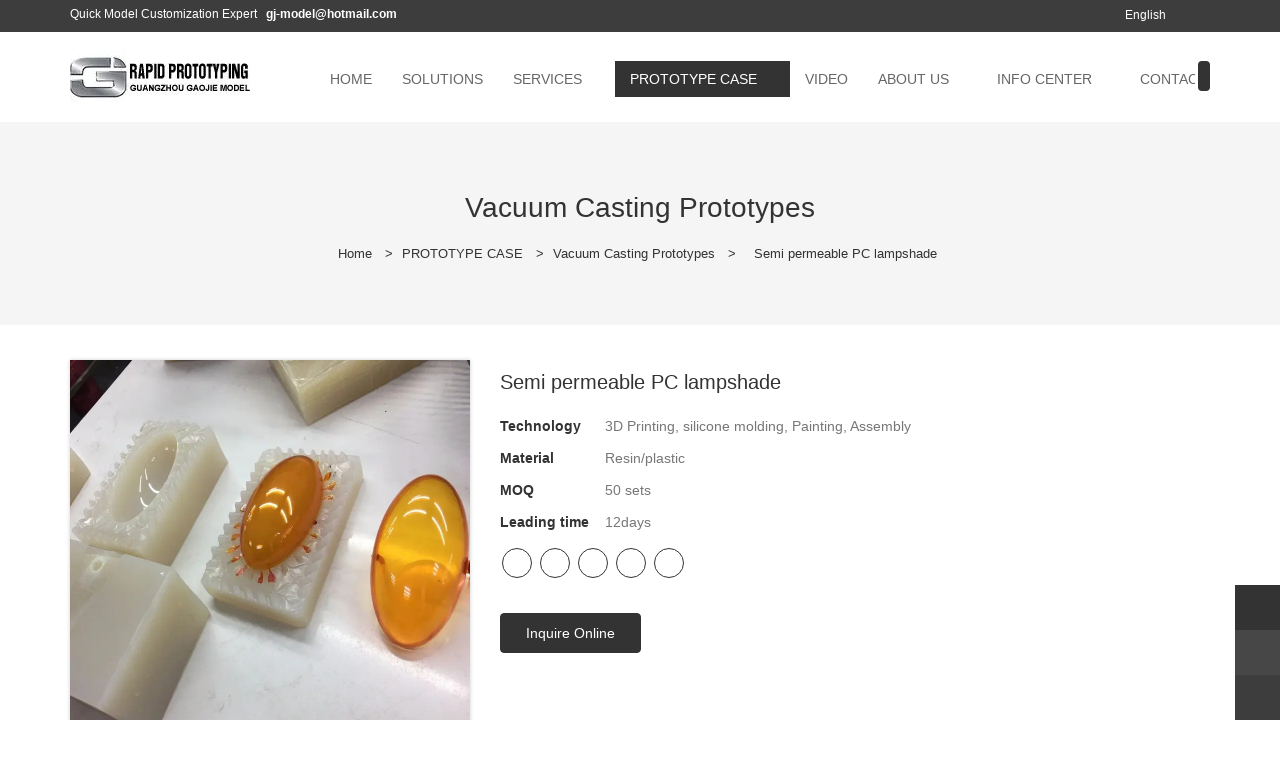

--- FILE ---
content_type: text/html; charset=UTF-8
request_url: https://www.gj-prototype.com/semi-permeable-pc-lampshade
body_size: 22281
content:
<!doctype html>
<html>
<!-- HEADER BEGIN -->
<head>
    <meta name="viewport" content="width=device-width,initial-scale=1.0,maximum-scale=1.0,minimum-scale=1.0,user-scalable=no">
    <meta name="applicable-device" content="pc,mobile">
    <meta http-equiv="X-UA-Compatible" content="IE=Edge,chrome=1"/>
    <meta http-equiv="Content-Type" content="text/html; charset=utf-8" />  
    <title>Semi permeable PC lampshade New rapid prototyping plastic With Long Warranty Gaojie Model</title>
    <meta name="keywords" content="prototyping process" />
    <meta name="description" content="Gaojie Model 's prototyping process feature a unique combination of new design and excellent quality. Pls do let us know your need. Gaojie Model offers prototyping process to bring customers high value. For more details about our Cheap Priceproduct, sen" />
    <link rel="shortcut icon" href="https://img2499.weyesimg.com/uploads/www.gj-prototype.com/images/14932810892999.jpg" />
    <link rel="Bookmark" href="https://img2499.weyesimg.com/uploads/www.gj-prototype.com/images/14932810892999.jpg" />
    <meta property="og:title" content="Semi permeable PC lampshade New rapid prototyping plastic With Long Warranty Gaojie Model" />
<meta property="og:description" content="Gaojie Model 's prototyping process feature a unique combination of new design and excellent quality. Pls do let us know your need. Gaojie Model offers prototyping process to bring customers high value. For more details about our Cheap Priceproduct, sen" />
<meta property="og:image" content="https://img2499.weyesimg.com/uploads/www.gj-prototype.com/images/14932819602408.jpg?imageslim" />
<meta property="og:url" content="https://www.gj-prototype.com/semi-permeable-pc-lampshade" />
<!--<link rel="apple-touch-icon-precomposed" sizes="144x144" href="--><!--/../assets/images/app-logo.png">-->
<!--[if lte IE 8]>
	<script data-static="false">self.location="/caution/upbrowser?referrer="+window.location.href;</script>
<![endif]-->
<!-- google结构化数据 -->
<script type="application/ld+json">
[{"@context":"https:\/\/schema.org","@type":"Organization","url":"http:\/\/www.gj-prototype.com\/semi-permeable-pc-lampshade","logo":"https:\/\/img2499.weyesimg.com\/uploads\/gaojie.allweyes.com\/images\/14866060896967.jpg"},{"@context":"https:\/\/schema.org","@type":"BreadcrumbList","itemListElement":[{"@type":"ListItem","position":1,"name":"Home","item":"http:\/\/www.gj-prototype.com"},{"@type":"ListItem","position":2,"name":"PROTOTYPE CASE","item":"http:\/\/www.gj-prototype.com\/prototype-case"},{"@type":"ListItem","position":3,"name":"Vacuum Casting Prototypes","item":"http:\/\/www.gj-prototype.com\/circuit-board-connector"},{"@type":"ListItem","position":4,"name":"Semi permeable PC lampshade","item":"http:\/\/www.gj-prototype.com\/semi-permeable-pc-lampshade"}]}]
</script><link data-static="base" href="https://yasuo.weyesimg.com/templates/public4/assets/css/base.css" rel="stylesheet" type="text/css" id="style" />
<!--<link/>-->
<!-- HEADCSSJSBEGIN -->
<script data-static="false" id="basejscript">
/* 全局变量 */
window.siteInfo = {
	member: {
		status: 'CLOSE',
	},
	seo: {
		verifyCode: 'OPEN',
	},
	language_code: '',
	checkIP: '0',
	shopping: {
		shoppingCart: 0,
	},
    water_info:{
        waterController:'OPEN',// 水印开关，OPEN开，CLOSE关闭
    }
};

window.fanyi = {
	'ok': 'Ok',           // 弹窗：好的
	'hide': 'hide',       // 弹窗：隐藏
	'prompt': 'Prompt',  // 弹窗：提示
	's_c_d_y': 'yes',// 弹窗：确定
	's_c_d_n': 'no',// 弹窗：取消
	'not_empty': 'Do not allow empty',         // 表单验证：不能为空
	'format_email': 'Please enter a valid e-mail format',    // 表单验证：邮箱格式不正确
	'format_password': 'Password at least 6',    // 表单验证：密码格式不正确
	'format_pwdAgain': 'Password inconsistency',    // 表单验证：新旧密码不一致
	'special_character': 'Existence of special characters',    // 表单验证：非法字符
	'format_integer': 'Please enter a valid number format',// 表单验证：数字格式不正确
	'send_failed': 'Send failed',        // 询盘：发送失败
	'aisubtitle': 'Submit successfully',          // 询盘：提交成功
  'being_processed': 'Being Processed',// 询盘：处理中
	'You_need_to_upload_files': 'You need to upload files', // 附件上传：不能为空
  'inquire_attach_uploading': 'When uploading files, please wait a few minutes patiently. Do not close the web page or disconnect the network!',  // 附件上传：文件上传中
	'up_file_tips': 'Support formats：PDF、Word、Excel、Txt、JPG、PNG、BMP、GIF、RAR、ZIP，It is recommended to upload up to 5, and the single size must not exceed 20M.',// 附件上传：附件大小与格式的要求提示
	'please_open_with_another_browser': 'Please open with another browser', // 低级浏览器提示
};
</script>

<style data-static="false" id="css_color" rel="stylesheet" type="text/css">
a,a:hover,.font-color-a a,.font-color-a a:hover,.font-color,.font-color-hover:hover,.font-color-a a,.font-color-a a:hover,.font-color-a-hover a:hover,.font-color-before:before,.font-color-hover-before:hover:before,.font-color-after:after,.font-color-hover-after:hover:after{color:#333333}.border-color,.btn-primary,.btn-primary:focus,.btn-primary:hover,.border-color-a a,.border-color-a a:hover,.border-color-hover:hover,.border-color-before:before,.border-color-hover-before:hover:before,.border-color-after:after,.border-color-hover-after:hover:after{border-color:#333333}.bg-color,.btn-primary,.btn-primary:focus,.btn-primary:hover,.bg-color-a a,.bg-color-a a:hover,.bg-color-hover:hover,.bg-color-before:before,.bg-color-hover-before:hover:before,.bg-color-after:after,.bg-color-hover-after:hover:after{background-color:#333333}.bg-color-h a{color:#333333}.bg-color-h a:hover{background-color:#333333;color:#fff}.swiper-pagination-bullet:hover,.swiper-pagination-bullet-active,.owl-pagination-active-bg-color .owl-pagination .owl-page.active span{background-color:#333333!important}.btn-bg:hover,.tem-btn-1,.tem-btn-2,.tem-btn-3,.tem-btn-4,.tem-btn-5,.tem-btn-6,.tem-btn-7,.tem-btn-8,.tem-btn-9{color:#333333}.btn-bg,.btn-primary,.btn-primary:focus,.btn-primary:hover,.tem-btn-1,.tem-btn-2,.tem-btn-3,.tem-btn-4,.tem-btn-5,.tem-btn-6,.tem-btn-7,.tem-btn-8,.tem-btn-9,.tem01-page .pagination>.active>a,.tem01-page .pagination>.active>span,.tem01-page .pagination>.active>a:hover,.tem01-page .pagination>.active>span:hover,.tem01-page .pagination>.active>a:focus,.tem01-page .pagination>.active>span:focus{border-color:#333333}.btn-bg,.btn-primary,.btn-primary:focus,.btn-primary:hover,.btn-bg:hover,.tem-btn-3:before,.tem-btn-4:before,.tem-btn-5:before,.tem-btn-6:before,.tem-btn-7:before,.tem-btn-7:after,.tem-btn-8:before,.tem-btn-8:after,.tem-btn-9:before,.tem-btn-9:after,.tem01-page .pagination>.active>a,.tem01-page .pagination>.active>span,.tem01-page .pagination>.active>a:hover,.tem01-page .pagination>.active>span:hover,.tem01-page .pagination>.active>a:focus,.tem01-page .pagination>.active>span:focus{background-color:#333333}.tem-btn-1,.tem-btn-2{background:-webkit-linear-gradient(left,#333333,#333333) no-repeat;background:linear-gradient(to right,#333333,#333333) no-repeat}.owl-dot-AH-bg-color .owl-dot.active span,.owl-dot-AH-bg-color .owl-dot:hover span,.bg-color-active-span .active span{background-color:#333333!important}:root{--main-color:#333333;--rgb-color:51,51,51;}</style>
<style data-css="customcolor" data-color=""></style>


<script data-static="false">
    var _is_lighthouse = false;
</script>
<link data-static="base" href="/templates/public4/40001/../assets/css/module.css?v=1702614534" rel="stylesheet" type="text/css" />

<!-- CSS PLACEHOLDER BEGIN -->
<!-- CSS PLACEHOLDER END -->


<link data-static="base" id="css_font" data-font="arial" rel="stylesheet" type="text/css" href="/templates/public4/40001/../assets/css/font/arial.css?v=1560837677"/>


<!-- 统计代码头部css -->
<style data-static="false" abcd type="text/css">

/* tem01-oemæ¨¡åæ ·å¼æ·»å */
.tem01-oem {min-height:400px;overflow:hidden;background-size:cover;background-position:50% 50%;background-attachment:fixed}
.tem01-oem .oem-top {display:block;width:66%;text-align:center;background-attachment:fixed;margin:2% auto;padding:9% 7%;background-color:rgba(255,255,255,.3);box-shadow:0 0 5px rgba(0,0,0,.3)}
.tem01-oem-border {position:relative}
.tem01-oem .oem-top h3 {color:#222;font-size:40px;font-weight:400;overflow:hidden;line-height:125%;min-height:70px;max-height:110px}
.tem01-oem .oem-top .desc {margin:2% 0;line-height:25px;max-height:225px;color:#333;font-size:16px;overflow:hidden}
.tem01-oem-btn {width:100%;text-align:center;margin-top:4%}
.tem01-oem ul {position:relative}
.tem01-oem ul li {position:absolute}
@media (max-width:768px) {
.tem01-oem {background-attachment:scroll}
.tem01-oem .oem-top h3 {font-size:1.5em;max-height:110px;min-height:auto}
.tem01-oem .oem-top .desc {font-size:14px;margin:2.5% 0;max-height:200px;height:auto}
.tem01-oem .oem-top {width:100%;margin:3% 0;padding:5.7% 21px}
.tem01-oem {min-height:310px}
}
@media (max-width:640px) {
.tem01-oem .oem-top h3 {font-size:1.25em;margin-top:0}
.tem01-oem .oem-top {width:100%;padding:6% 21px;margin:2.5% 0;border-radius:10px}
.tem01-oem {min-height:285px}
}
@media (max-width:480px) {
.tem01-oem .oem-top h3 {max-height:75px}
.tem01-oem .oem-top .desc {max-height:100px}
}
/* tem44-irregularæ¨¡åæ ·å¼æ·»å */
.tem44-irregular .irregular-item{padding-bottom:20px;}
  
</style>
<script type="text/javascript" src="https://yasuo.weyesimg.com/templates/public4/assets/js/base.js"></script>
<script>$(function(){if(navigator.appVersion.match(/MSIE [0-9]+/))$('body').append($('<div id="ieTipsBox"><a href="/caution/upbrowser?referrer='+window.location.href+'"><span>Browser access below IE11 may cause problems such as view confusion and security. It is recommended that you upgrade your browser. </span><i>Read More</i></a></div>'))})</script>

<!-- ImgagesAltValue[{"isAlt":0,"siteId":"2499","languageCode":"en","pageType":"cms","modelID":0,"brandName":"Gaojie Model","transactionParam":"","attrParam":"","kernelKeyword":"","expandedKeyword":"","productsKeyword":"","siteKeyword":"3d printing companies,  prototype making companies,  custom plastic parts","menuName":"Rapid Prototyping & 3D Printing Custom Sls Sla Plastic Parts","productsName":"","contentName":"","categoryName":""}]ImgagesAltValue -->


<script type="text/javascript" src="/templates/public4/assets/js/redirectByIp.js?v=1697163556"></script>
<!-- HEADCSSJSEND -->    <!-- ga头部-->
    <meta name="google-site-verification" content="wACtzkLjG331-ItRTpFyCCCdvAuGFJtrgA0Gxt4ndFg" />
<meta name="google-site-verification" content="VZkzz1ZmhjDn-16jVDby3XKGNMZKyYgDjTr8x3Kk7NI" />


<!-- Google Tag Manager -->
<script>(function(w,d,s,l,i){w[l]=w[l]||[];w[l].push({'gtm.start':
new Date().getTime(),event:'gtm.js'});var f=d.getElementsByTagName(s)[0],
j=d.createElement(s),dl=l!='dataLayer'?'&l='+l:'';j.async=true;j.src=
'https://www.googletagmanager.com/gtm.js?id='+i+dl;f.parentNode.insertBefore(j,f);
})(window,document,'script','dataLayer','GTM-5RJ5FBC');</script>
<!-- End Google Tag Manager -->

<!-- Google tag (gtag.js) -->
<script async src="https://www.googletagmanager.com/gtag/js?id=G-F4VDH09G4K"></script>
<script>
  window.dataLayer = window.dataLayer || [];
  function gtag(){dataLayer.push(arguments);}
  gtag('js', new Date());

  gtag('config', 'G-F4VDH09G4K');
</script>    <!-- ga头部-->
    <meta name="google-site-verification" content="RfgyGaN8urXPpVaRnM5Hzn5ApBT_1fVsjBKTX1mFrPU" />
<meta name="msvalidate.01" content="4ABDB34E4F1A19BA4F1BDF88A4477DBB" />
<meta name="yandex-verification" content="5264436fae9542ee" />
<link rel="canonical" href="https://www.gj-prototype.com/semi-permeable-pc-lampshade" />
    <!-- 页面类型 -->
    </head>
<!-- HEADER END -->
<body class="model_product cms_product" id="home">

<!-- BODY BEGIN -->
            <!-- tem44-header -->
<link template-css="widget" href="/templates/public4/assets/css/widget/header/public_header_44.css?v=1567059096" rel="stylesheet" type="text/css" />
<script>
$(function(){
 var $icon_con = $(".tem44-header .header32 .icon");//点击小图标
    $icon_con.find(".Languag_one").click(function(e){
        $icon_con.find(".language").stop().slideToggle();
        e.stopPropagation();
    });
    $icon_con.find(".fangda").click(function(){
        $icon_con.find(".search2_form").toggle();
    });
    $icon_con.find(".search2_form").click(function(e){
        e.stopPropagation();
    });
    $icon_con.find(".search2_form .searchbox").click(function(e){
        e.stopPropagation();
        $(this).parent().css("display","none");
    });
    $icon_con.on('click',".people-login",function (e) {//登录
        e.stopPropagation();
        $icon_con.find(".person").stop().slideToggle();
    });
    $icon_con.find(".language").click(function(e){
        e.stopPropagation();
    });
    $icon_con.find(".person").click(function(e){
        e.stopPropagation();
    });
var nav_div_w = 0;//记录导航数量宽度
function jisuanw(){
    var nav_div_w2=0;
    var nav_div_h=0;
    $(".tem44-header .navigation>div").each(function(){//计算导航实际宽度
        nav_div_w2+=$(this).width();
        nav_div_w=nav_div_w2;
        nav_div_h+=$(this).height();
    }); 
    if ($(window).width()<768) {
        if (nav_div_h>400) {
            $(".tem44-header .navhidd").css("overflow-y","scroll");
        }
        else {
            $(".tem44-header .navhidd").css("overflow-y","hidden");
        }
    }
    if ($(window).width()>768) {
        var tem_header_nav = $(".tem44-header .navigation_0").parent().width() - $(".tem44-header .header32 .logo").width() - 50;
        $(".tem44-header .navigation_0").css("max-width",tem_header_nav);
        $(".tem44-header .navigation_0").css("width",nav_div_w);
        if (nav_div_w<=tem_header_nav) {$(".tem44-header .navigation_0 .right").css("display","none");$(".tem44-header .navhidd").css("overflow","initial")}
        else{$(".tem44-header .navhidd").css("overflow","hidden");$(".tem44-header .navigation_0 .right").css("display","block");}//判断需不需要箭头
    }
}
jisuanw();
setTimeout(function(){
    jisuanw();
},1000);
 var $navigation = $(".tem44-header .navigation .ul_xu")// 点击事件导航
    $navigation.click(function(e){
        e.stopPropagation();
        $(this).parent().find(">.ul_xu").not($(this)).find("ul").stop().slideUp();//关闭其他同级以及其子级的导航
        $(this).find(">ul").stop().slideToggle("swing",function(){
            jisuanw(); 
        });
    });
    var bol = true;
    $(window).resize(function(){
        if ($(window).width()>768){
            $(".tem44-header .navigation_0").css("display","block");
            $(".navigation_0 .right").css("display","block");
            $(".tem44-header .navhidd").css("height","40px");
            jisuanw();
        }else {
            $(".tem44-header .navigation_0").css("display","none");
            $(".navigation_0 .right").css("display","none");
            $(".navigation_0 .left").css("display","none");
            $(".tem44-header .navhidd").css("height","auto");
        }
        $(".tem44-header .navigation").css("left",0);
        $(".tem44-header .navigation_0 .left").css("display","none");
        $navigation.find(">ul").css("display","none");
        $icon_con.find(".language").css("display","none");
        $(".tem44-header .header32 .switch").removeClass("bg-color");
        $(".tem44-header .header32 .switch").css("color","#999");
    });
    $(".tem44-header .header32 .switch").click(function(){//小屏的时候显示导航按钮
        if(!bol){return}
        bol = false;
        $(this).toggleClass("bg-color");
if ($(".tem44-header .navigation_0").css("display")=="none") {
    $(this).css({"color":"#fff","border-width":"0"});
        $(".tem44-header .navigation_0").css({
            display:"block",
            "max-width":"100%"
        });
        bol = true;
        jisuanw();
}else{
    $(this).css({"color":"#999","border-width":"1"});
    $(".tem44-header .navigation_0").animate({
        left:"-100%"
    },300,function(){
        $(".tem44-header .navigation_0").css({"display":"none","left":"0"});
        bol = true;
    });
}
    });
    $(document).click(function(){
        $icon_con.find(".language").css("display","none");//关闭语言选择
        $navigation.find(">ul").css("display","none");//关闭导航选择
        $icon_con.find(".person").css("display","none");//关闭用户标签
    });
    var navdoing = 150;//每次点击移动多少
    var navleft = 0;//记录导航位置
    $(".tem44-header .navigation_0 .left").click(function(){
        $(".tem44-header .navigation_0 .right").css("display","block");
        navleft = $(".tem44-header .navigation").position().left+navdoing;
        $(".tem44-header .navigation").css({
            left:navleft
        });
        if (navleft>=0) {
            $(".tem44-header .navigation").css({
                left:0
            });
            $(this).css("display","none");}
    });
    $(".tem44-header .navigation_0 .right").click(function(){
        $(".tem44-header .navigation_0 .left").css("display","block");
        navleft = $(".tem44-header .navigation").position().left-navdoing;
        $(".tem44-header .navigation").css({
            left:navleft
        });
        if (navleft<=$(".tem44-header .navhidd").width()-nav_div_w-100) {$(this).css("display","none");}
    });
    $(".tem44-header .navigation .ul_xu").hover(function(){//移动到导航展开
        var wid = $(window).width();
        if (wid<=768) {return}
        $(this).find(">ul").css("display","block");
     if ($(this).is(".active")) {return}
        $(this).addClass("bg-color");
        $(this).css("color","#fff");
        $(this).find(">a").css("color","#fff");
    },function(){
        var wid = $(window).width();
        if (wid<=768) {return}
        $(this).find(">ul").css("display","none");
    if ($(this).is(".active")) {return}
        $(this).removeClass("bg-color");
        $(this).css("color","#666");
        $(this).find(">a").css("color","#666");
    });
    $(".tem44-header .navigation").hover(function(){//移动到导航增加高度
        var wid = $(window).width();
        if (wid<=768) {return}
        $(".tem44-header .navhidd").css("height","600px");
    },function(){
        var wid = $(window).width();
        if (wid<=768) {return}
        $(".tem44-header .navhidd").css("height","40px");
    });
    $(window).scroll(function(){
        if ($(window).width()<=768) {
            $(".tem44-header .navigation_0").parent().parent().removeClass("tem44-header-donghua");
        }else {
            var wind_top = 200;
            var winSt = $(window).scrollTop();
            if (winSt>wind_top) {
                $(".tem44-header .navigation_0").parent().parent().addClass("tem44-header-donghua");
            }
            if (winSt<=0) {
                 $(".tem44-header .navigation_0").parent().parent().removeClass("tem44-header-donghua");
                 jisuanw();
            }
        }
    });
    $(".tem44-header .navigation_0").parent().parent().removeClass("tem44-header-donghua");
    relate_search($('.tem44-header input[name="searchname"]'));

    //判断已登录--动态的内容“静态化”
    if (get_siteInfo(['member','status']) == 'OPEN') {
        $.ajax({
            url: "/member/islogin",
            type: 'GET',
            dataType: "json",
            success: function(json){
                if(json.status == 1){
                    //把已登录内容替换进来
                    $("#login-static").html("<span class='icon-people2'></span><span class='people-login'>Member Center</span><ul class='person'><li><a href='/member/index'>"+json.data.username+"</a></li></ul>");
                }
            }
        });
    }
});
</script>
<!-- tem44-header -->
<div class="tem44-header-top-scroll"></div>
<div class="headers-ScrollTop" widget-style="display"> 
    <div class="tem44-header border-color clear bg-color-F" widget-style="background" style="background-position: 0% 0%; background-repeat: repeat; background-size: auto;">
        <div class="header32 clearfix">
            <div class="icon clearfix">
                <div class="container">
                    <div class="fangda bg-color" widget-style="search">
                        <span class="icon-search2 "></span>
                        <form action="/search/index/" method="post" class="search2_form" widget-style="search">
                            <input type="text" name="searchname" placeholder="Search" required="" autocomplete="off">
                            <div class="header_search_select"><ul></ul></div>
                            <button class="input-group-btn icon-search2"></button>
                            <span class="icon-clear searchbox"></span>
                        </form>
                    </div>
                                                                                <div class="bg-color Languag_one">
                                                                    <span class=""><figure class="flag20 flag-en"></figure></span>
                        <span class="Languag_xian">English</span>
                                            <ul class="language bg-color-F lanlist news_lang">
                                                                                                                                                                        </ul>
                    </div>
                                         <div class="bg-color add-jia">
                        <section template-edit="block.block_desc" template-sign="co_tmall1"><p>&nbsp; &nbsp; &nbsp; &nbsp;&nbsp;</p>
</section>
                    </div>
                    <div class="add-jia pull-left">
                        <section template-edit="block.block_desc" template-sign="co_slogan"><p>Quick Model Customization Expert&nbsp;<a href="mailto:info@gj-model.com" rel=""><strong> &nbsp;</strong></a><strong><a href="mailto:gj-model@hotmail.com"><span style="color:#FFFFFF;">gj-model@hotmail.com</span></a></strong></p>
</section>
                    </div>
                </div>
            </div>
            <span class="icon-list switch"></span>
            <div>
                <div class="container clearfix">
                    <div class="logo clearfix pull-left">
                        <div class="fl">
                            <a href="/" widget-action="logo">
                                                            <img src="https://img2499.weyesimg.com/uploads/gaojie.allweyes.com/images/14866060896967.jpg?imageView2/2/w/1920/h/160/q/75/format/webp" alt="Gaojie Model 3D Printing">
                                                        </a>
                        </div>
                    </div>
                    <div class="navigation_0 pull-right">
                        <div class="left bg-color font-color-F"><span class="icon-keyboard_arrow_left"></span></div>
                        <div class="right bg-color font-color-F"><span class="icon-keyboard_arrow_right"></span></div>
                        <div class="navhidd">
                            <div class="navigation clearfix" nav-action="edit">
                                <div nav-action="static" class="ul_xu "><a href="/">HOME</a></div>
                                                                <div role="presentation" class=" ul_xu"><a href="/solutions"  nav-id="3" >SOLUTIONS</a></div>
                                                               <div role="presentation" class="ul_xu ">
                                    <a href="/services"  nav-id="1" >SERVICES</a>
                                    <span class="icon-keyboard_arrow_down _span"></span>
                                    <span class="kong-span"></span>
                                    <ul class="_ul bg-color-F">
                                                                            <li class="ul_xu">
                                            <a href="/surface-treatment"  nav-id="26" >Surface treatment</a>
                                                                                                                                </li>
                                                                                <li class="ul_xu">
                                            <a href="/rapid-prototyping-1"  nav-id="8" >Rapid Prototyping Service</a>
                                                                                                                                </li>
                                                                                <li class="ul_xu">
                                            <a href="/cnc-machining"  nav-id="9" >CNC Machining</a>
                                                                                                                                </li>
                                                                                <li class="ul_xu">
                                            <a href="/vacuum-casting-prototypes"  nav-id="18" >Vacuum Casting</a>
                                                                                                                                </li>
                                                                                <li class="ul_xu">
                                            <a href="/sla-sls"  nav-id="11" >SLA/SLS 3D Printing Service</a>
                                                                                                                                </li>
                                                                                <li class="ul_xu">
                                            <a href="/low-volume-manufacturing"  nav-id="12" >Low-Volume Manufacturing</a>
                                                                                                                                </li>
                                                                                <li class="ul_xu">
                                            <a href="/plactic-injection-molding"  nav-id="13" >Plastic Injection Molding</a>
                                                                                                                                </li>
                                                                                <li class="ul_xu">
                                            <a href="/re-processing"  nav-id="14" >Re-Processing</a>
                                                                                                                                </li>
                                                                                <li class="ul_xu">
                                            <a href="/inspection"  nav-id="15" >Inspection</a>
                                                                                                                                </li>
                                                                            </ul>
                                </div>
                                                                <div role="presentation" class="ul_xu active font-color-gray-level-F font-color-gray-level-F-a bg-color">
                                    <a href="/prototype-case"  nav-id="2" >PROTOTYPE CASE</a>
                                    <span class="icon-keyboard_arrow_down _span"></span>
                                    <span class="kong-span"></span>
                                    <ul class="_ul bg-color-F">
                                                                            <li class="ul_xu">
                                            <a href="/cnc-plastic-machining"  nav-id="33" >CNC Plastic Machining</a>
                                                                                                                                </li>
                                                                                <li class="ul_xu">
                                            <a href="/circuit-board-connector"  nav-id="27" >Vacuum Casting Prototypes</a>
                                                                                                                                </li>
                                                                                <li class="ul_xu">
                                            <a href="/plastic-prototypes"  nav-id="16" >Plastic Prototypes</a>
                                                                                                                                </li>
                                                                                <li class="ul_xu">
                                            <a href="/banfa-trading-models-solution-2"  nav-id="17" >3D Printing Prototypes</a>
                                                                                                                                </li>
                                                                                <li class="ul_xu">
                                            <a href="/aliumium-prototypes"  nav-id="19" >Metal Prototypes</a>
                                                                                                                                </li>
                                                                                <li class="ul_xu">
                                            <a href="/transparent-prototypes"  nav-id="20" >Transparent Prototypes</a>
                                                                                                                                </li>
                                                                                <li class="ul_xu">
                                            <a href="/mechanical-keyboard"  nav-id="77" >Mechanical Keyboard</a>
                                                                                                                                </li>
                                                                            </ul>
                                </div>
                                                                <div role="presentation" class=" ul_xu"><a href="/prototype-case-video"  nav-id="75" >VIDEO</a></div>
                                                               <div role="presentation" class="ul_xu ">
                                    <a href="/us-about-us"  nav-id="5" >ABOUT US</a>
                                    <span class="icon-keyboard_arrow_down _span"></span>
                                    <span class="kong-span"></span>
                                    <ul class="_ul bg-color-F">
                                                                            <li class="ul_xu">
                                            <a href="/factory"  nav-id="24" >Factory</a>
                                                                                                                                </li>
                                                                                <li class="ul_xu">
                                            <a href="/our-team"  nav-id="25" >Our Team</a>
                                                                                                                                </li>
                                                                                <li class="ul_xu">
                                            <a href="/exhibition"  nav-id="29" >Exhibition</a>
                                                                                                                                </li>
                                                                            </ul>
                                </div>
                                                                <div role="presentation" class="ul_xu ">
                                    <a href="/info-center"  nav-id="4" >INFO CENTER</a>
                                    <span class="icon-keyboard_arrow_down _span"></span>
                                    <span class="kong-span"></span>
                                    <ul class="_ul bg-color-F">
                                                                            <li class="ul_xu">
                                            <a href="/company-info"  nav-id="21" >Company Info</a>
                                                                                                                                </li>
                                                                                <li class="ul_xu">
                                            <a href="/industries-news"  nav-id="22" >Industries News</a>
                                                                                                                                </li>
                                                                                <li class="ul_xu">
                                            <a href="/frequently-asked-questions"  nav-id="23" >Frequently Asked Questions</a>
                                                                                                                                </li>
                                                                            </ul>
                                </div>
                                                                <div role="presentation" class=" ul_xu"><a href="/contact-us"  nav-id="6" >CONTACT US</a></div>
                                                           </div>
                        </div>
                    </div>
                </div> 
            </div>
        </div>
    </div>
</div>
 <!-- tem44-header -->        <link href="https://yasuo.weyesimg.com/templates/public4/assets/css/detail.css" rel="stylesheet" type="text/css">

<div template-layout="5">
    <div  layout-id="5" class="tem30-bread content-middle content-section" layout-style="align[123]" style="padding:4% 0px;background-color:rgba(245,245,245)">
	<link template-css="layout" href="/templates/public4/assets/css/layout/bread/public_bread_30.css?v=1569495595" rel="stylesheet" type="text/css" />
    <div class="container">
        <div class="box wow animated fadeInUp" layout-style="animated">
            <div func-id="5">
                <div class="icon font-color" module-style="color">
     
            <span class="icon-yidongfuhe"></span>
    </div>
            </div>
            <div func-id="5">
                <div class="item" module-style="color">
    <div id="b_694b6746f02ec">
        <div class="title">
                            <section module-edit="block.block_name">
                                                            <div class="normal">Vacuum Casting Prototypes</div>
                                    </section>
                    </div>
        <div class="description">
                            <section module-edit="block.block_desc">
                </section>
                    </div>
        <div class="bcrumbs hide">
            <!--所在位置 开始-->
            <div class="tem01-location">
            <a href="/">Home</a>
                                    <span class="11"> &nbsp;&gt;&nbsp;</span><a class="2" href="/prototype-case">PROTOTYPE CASE</a>
                        <span class="11"> &nbsp;&gt;&nbsp;</span><a class="2" href="/circuit-board-connector">Vacuum Casting Prototypes</a>
                        
                        <span> &nbsp;&gt;&nbsp; </span>
            <span class="normal">Semi permeable PC lampshade</span>
                        </div>
        </div>
        <!-- STATIC BEGIN -->
        <input type="hidden" module-setting="bread" module-tips="面包屑" value="show" module-value="select::{'show':'显示','hide':'隐藏'}">
        <!-- STATIC END -->
    </div>
<script>
$(function(){
    $('#b_694b6746f02ec .bcrumbs').addClass($('#b_694b6746f02ec [module-setting="bread"]').val());
});
</script>
</div>            </div>
        </div>
    </div>
</div></div>
    <div class="tem01-pro-detail mainlist">
    <div class="container">
		        <div func-id="3">
            <script src="/templates/public4/assets/library/swiper/swiper.min.js?v=1560837681"></script>
<link rel="stylesheet" href="/templates/public4/assets/library/swiper/swiper.min.css?v=1560837681">
<link template-css="module" href="/templates/public4/assets/css/module/product_show/public_product_show_11.css?v=1567059096" rel="stylesheet" type="text/css" />
<div class="tem11-pro-detail-sm" id="i_694b6746f3d9d">
    <div class="wrap clearfix">
        <div class="bigpic_wrap">
            <!--放大镜 开始-->
            <div class="zoom_pic"><img  src="https://img2499.weyesimg.com/uploads/www.gj-prototype.com/images/14932819602408.jpg?imageView2/2/w/800/h/800/q/75/format/webp" alt="Semi permeable PC lampshade"/></div>
            <div class="swiper-container gallery-top">
                <div class="swiper-wrapper">
                                    <div class="swiper-slide">
                        <img src="https://img2499.weyesimg.com/uploads/www.gj-prototype.com/images/14932819602408.jpg?imageView2/2/w/1920/q/75/format/webp" alt="Semi permeable PC lampshade"/>
                        <p class="mark"></p>
                    </div>
                                    <div class="swiper-slide">
                        <img src="https://img2499.weyesimg.com/uploads/www.gj-prototype.com/images/14931088739280.png?imageView2/2/w/1920/q/75/format/webp" alt="Semi permeable PC lampshade"/>
                        <p class="mark"></p>
                    </div>
                                    <div class="swiper-slide">
                        <img src="https://img2499.weyesimg.com/uploads/www.gj-prototype.com/images/14931088745621.png?imageView2/2/w/1920/q/75/format/webp" alt="Semi permeable PC lampshade"/>
                        <p class="mark"></p>
                    </div>
                                </div>
                <div class="swiper-pagination"></div>  
            </div>
            <!--放大镜 结束-->
            <!--水平轮播 开始--> 
            <div class="min_wrap clearfix">    
                <div class="swiper-button-prev swiper-button-black"></div> 
                <div class="swiper-container gallery-thumbs">
                    <div class="swiper-wrapper">
                                                <div class="swiper-slide active"><img alt="Semi permeable PC lampshade" src="https://img2499.weyesimg.com/uploads/www.gj-prototype.com/images/14932819602408.jpg?imageView2/2/w/1920/q/75/format/webp" val="https://img2499.weyesimg.com/uploads/www.gj-prototype.com/images/14932819602408.jpg?imageView2/2/w/1920/q/75/format/webp"/></div>
                                                <div class="swiper-slide "><img alt="Semi permeable PC lampshade" src="https://img2499.weyesimg.com/uploads/www.gj-prototype.com/images/14931088739280.png?imageView2/2/w/1920/q/75/format/webp" val="https://img2499.weyesimg.com/uploads/www.gj-prototype.com/images/14931088739280.png?imageView2/2/w/1920/q/75/format/webp"/></div>
                                                <div class="swiper-slide "><img alt="Semi permeable PC lampshade" src="https://img2499.weyesimg.com/uploads/www.gj-prototype.com/images/14931088745621.png?imageView2/2/w/1920/q/75/format/webp" val="https://img2499.weyesimg.com/uploads/www.gj-prototype.com/images/14931088745621.png?imageView2/2/w/1920/q/75/format/webp"/></div>
                                            </div>
                </div>
                <div class="swiper-button-next swiper-button-black"></div>
            </div>
            <!--水平轮播 结束-->
        </div>
        <!--产品信息 开始-->
         <div class="pro_info">
            <h1 class="title">Semi permeable PC lampshade</h1>
            <div class="description key">
                            <dl class="amount clearfix">
                    <dt class="metatit"> Technology</dt>
                    <dd class="suggest">3D Printing, silicone molding, Painting, Assembly</dd>
                </dl>
                            <dl class="amount clearfix">
                    <dt class="metatit">Material</dt>
                    <dd class="suggest">Resin/plastic</dd>
                </dl>
                            <dl class="amount clearfix">
                    <dt class="metatit">MOQ</dt>
                    <dd class="suggest">50 sets</dd>
                </dl>
                            <dl class="amount clearfix">
                    <dt class="metatit">Leading time</dt>
                    <dd class="suggest">12days</dd>
                </dl>
                        	<dl class="amount clearfix active" proinfo-inquire-btn>
                    <dt class="metatit">Price</dt>
                    <dd class="suggest">Get Latest Price</dd>
                </dl>
            <!--be share to-->
            <div class="detail-share">
                                        <a rel="nofollow" href="https://www.facebook.com/GaojieModel/" target="_blank">
                            <span class="fa icon-facebook"></span>
                        </a>
                                        <a rel="nofollow" href="https://twitter.com/GaojieModel1" target="_blank">
                            <span class="fa icon-twitter4"></span>
                        </a>
                                        <a rel="nofollow" href="https://www.pinterest.com/gaojiemodle/" target="_blank">
                            <span class="fa icon-pinterest"></span>
                        </a>
                                        <a rel="nofollow" href="https://www.youtube.com/channel/UCalNWs1KcCPp8hWbLXLggOw" target="_blank">
                            <span class="fa icon-youtube3"></span>
                        </a>
                                        <a rel="nofollow" href="mailto:gj-model@hotmail.com" target="_blank">
                            <span class="fa icon-email"></span>
                        </a>
                            </div>
            <!--be share to-->
                <div class="pro_info_btn clearfix">  
                    <a href="/inquire/add/cmsId/408" rel="nofollow" class="btn btn-primary">Inquire Online</a>
                </div>
            </div> 
        </div> 
        <!--产品信息 结束-->
    </div>
    <div class="info_inquire" proinfo-inquire proListinquire="prop">
        <div class="bg"></div>
        <div class="dialog">
            <div class="top flexBoxWrap">
                <div class="title">Get the latest price</div>
            </div>
            <div class="inquire">
                <div class="form-horizontal form">
                    <input type="hidden" name="pages" value="" class="pagesHref">
                    <input type="hidden" name="idType" value="0">
                    <div class="flexBoxStem itepicpm form-group">
                        <div class="text">Quantity Needed：</div>
                        <div class="need input"><input type="number" name="pronum"  min="1" required class="form-control"></div>
                        <div class="numtext">Pieces</div>
                    </div>
                                        <div class="flexBoxWrap item form-group">
                        <div class="text">E-mail：</div>
                        <div class="email input">
                            <input type="email" name="email" placeholder="E-mail" required >
                        </div>
                    </div>
                                        <input type="hidden" name="contents" value="Semi permeable PC lampshade" />
                    <div class="flexBoxWrap btn-groups">
                        <input name="idType" type="hidden" value="1" />
                                                <button class="btn btn-primary" type="submit" id="embed_submit_694b6746f3d9d">Get Latest Price</button>
                        <button type="reset" class="btn reset ml10 border-color font-color btn-default reset">Cancel</button>
                    </div>
                </div>
            </div>
        </div>
    </div>
	<!-- STATIC BEGIN -->
	<input type="hidden" module-setting="showinquire" module-tips="是否显示询盘" value="false" module-value="select::{'false':'否','true':'是'}">
	<!-- STATIC END -->
</div>
<script type="text/javascript">
$(function(){
    var _value = $('#i_694b6746f3d9d').find('[module-setting="showinquire"]').val();
    pRoInquire($('#i_694b6746f3d9d'));
    new formIframe('694b6746f3d9d',{
        isPopUp: _value === 'true' ? true : false
    });
     // 商品大图
    var tem11_pro_detail_sm_bo1 = new Swiper('.tem11-pro-detail-sm .gallery-top', {
        pagination : '.swiper-pagination',
        paginationClickable :true,
        simulateTouch : false
    });
     // 商品示例小图
    var tem11_pro_detail_sm_bo2 = new Swiper('.tem11-pro-detail-sm .gallery-thumbs', {
        spaceBetween: 10,
        slidesPerView: 5,
        touchRatio: 0.2,
        nextButton: '.tem11-pro-detail-sm .swiper-button-next',
        prevButton: '.tem11-pro-detail-sm .swiper-button-prev'
    });	
    // 切换图片
    $(".tem11-pro-detail-sm .min_wrap").delegate(".swiper-slide","click",function(){
        // tem11_pro_detail_sm_bo1.slideTo($(this).index(), 200, false);
        console.log($(this).parents(".tem11-pro-detail-sm").find(".gallery-top .swiper-pagination-bullet").eq($(this).    index()));
        $(this).parents(".tem11-pro-detail-sm").find(".gallery-top .swiper-pagination-bullet").eq($(this).index()).click    ();
        $(this).parent().find(".swiper-slide").removeClass("active");
        $(this).addClass("active");
        $(this).parents(".tem11-pro-detail-sm").find(".bigpic_wrap .zoom_pic img").attr("src", $(this).find("img").attr(    "val"));
    });	
    // 放大镜
    tem11_pro_detail_sm($(".tem11-pro-detail-sm .bigpic_wrap"));
    function tem11_pro_detail_sm($div){
        var mark = $div.find(".mark");
        var max_img = $div.find(".zoom_pic");
        $div.find(".gallery-top .swiper-slide").hover(function(e) {
            if ($(window).width()<992) {return}
            e.stopPropagation();
            $(this).parents(".bigpic_wrap").find(".mark").show();
            $(this).parents(".bigpic_wrap").find(".zoom_pic").show();
        },function(){
            $(this).parents(".bigpic_wrap").find(".mark").hide();
            $(this).parents(".bigpic_wrap").find(".zoom_pic").hide();
        }).mousemove(function(e) {
            var l = e.pageX - $(this).parents(".bigpic_wrap").find(".mark").width()/2 - $(this).offset().left;
            var t = e.pageY - $(this).parents(".bigpic_wrap").find(".mark").height()/2 - $(this).offset().top;
            if (l < 0) {
                l = 0;
            }else if (l>=$(this).parents(".bigpic_wrap").find(".gallery-top .swiper-slide").width()-$(this).parents(".bigpic_wrap").find(".mark").width()) {
                l = $(this).parents(".bigpic_wrap").find(".gallery-top .swiper-slide").width()-$(this).parents(".bigpic_wrap").find(".mark").width();
            }
            if (t < 0) {
                t = 0;
            }else if (t>=$(this).parents(".bigpic_wrap").find(".gallery-top .swiper-slide").height()-$(this).parents(".bigpic_wrap").find(".mark").height()) {
                t = $(this).parents(".bigpic_wrap").find(".gallery-top .swiper-slide").height()-$(this).parents(".bigpic_wrap").find(".mark").height();
            }
            $(this).parents(".bigpic_wrap").find(".mark").css({left:l,top:t});
            $(this).parents(".bigpic_wrap").find(".zoom_pic").find("img").css({
                left:- l*2,
                top:- t*2
            });
        })  
    }
    });
</script>
<!-- Go to start-bshare bar EN 
<script type="text/javascript" src="//s7.addthis.com/js/300/addthis_widget.js"></script>-->
<!--//End-bshare bar EN-->        </div>
		    </div>
</div> 
    <div template-layout="3" proDetails="before"></div>

    <div template-layout="3">
    <div layout-id="3"> 
    <div class="tem01-pro-detail content-section mainlist">
    <link template-css="layout" href="/templates/public4/assets/css/layout/product_detail/public_product_detail_1.css?v=1567059096" rel="stylesheet" type="text/css" />
		<div class="container">
		    <div template-module="4" class="col-md-3 leftlist">
		    	<div func-id="4">
					<!-- relate product -->
<div class="relate tem03-side">
  <link template-css="module" href="/templates/public4/assets/css/module/side/public_side_3.css?v=1585210586" rel="stylesheet" type="text/css" />
		<div class="h3 tit title">Related Products</div>
	
  <div class="flexBoxWrap">
			<div class="col-md-12 col-xs-6">
			<div class="thumbnail">
				<div>
					<a href="/custom-vacuum-casting-service-clear-transparent-3d-printing-service-abs-pc-polycarbonate-car-light-silicone-molding-prot-1" target="_blank" ><img src="https://img2499.weyesimg.com/uploads/gj-prototype.com/images/17612056293557.jpg?imageView2/2/w/1920/q/75/format/webp" alt="Custom Transparent PC Polycarbonate Car Light Prototype Vacuum Casting Service"></a>
				</div>
				<div class="caption">
					<div class="h5 normal title"><a href="/custom-vacuum-casting-service-clear-transparent-3d-printing-service-abs-pc-polycarbonate-car-light-silicone-molding-prot-1" target="_blank">Custom Transparent PC Polycarbonate Car Light Prototype Vacuum Casting Service</a></div>
				</div>
			</div>
		</div>
  		<div class="col-md-12 col-xs-6">
			<div class="thumbnail">
				<div>
					<a href="/polyurethane-casting-rapid-prototype-silicone-prototype-prototype" target="_blank" ><img src="https://img2499.weyesimg.com/uploads/www.gj-prototype.com/images/16971803344133.jpg?imageView2/2/w/1920/q/75/format/webp" alt="polyurethane casting rapid prototype, silicone prototype, prototype"></a>
				</div>
				<div class="caption">
					<div class="h5 normal title"><a href="/polyurethane-casting-rapid-prototype-silicone-prototype-prototype" target="_blank">polyurethane casting rapid prototype, silicone prototype, prototype</a></div>
				</div>
			</div>
		</div>
  		<div class="col-md-12 col-xs-6">
			<div class="thumbnail">
				<div>
					<a href="/gaojie-model-manufacturer-high-precision-vacuum-casting-resin-small-batch-rapid-prototyping-urethane-casting" target="_blank" ><img src="https://img2499.weyesimg.com/uploads/www.gj-prototype.com/images/16766250272522.jpg?imageView2/2/w/1920/q/75/format/webp" alt="Gaojie Model Manufacturer High Precision Vacuum Casting Resin Small Batch Rapid Prototyping Urethane Casting"></a>
				</div>
				<div class="caption">
					<div class="h5 normal title"><a href="/gaojie-model-manufacturer-high-precision-vacuum-casting-resin-small-batch-rapid-prototyping-urethane-casting" target="_blank">Gaojie Model Manufacturer High Precision Vacuum Casting Resin Small Batch Rapid Prototyping Urethane Casting</a></div>
				</div>
			</div>
		</div>
  		<div class="col-md-12 col-xs-6">
			<div class="thumbnail">
				<div>
					<a href="/custom-low-volume-manufacturing-pc-pom-pa-nylon-abs-parts-prototype-service-plastic-soft-rubber-silicone-molding-vacuum" target="_blank" ><img src="https://img2499.weyesimg.com/uploads/www.gj-prototype.com/images/16656469957729.jpg?imageView2/2/w/1920/q/75/format/webp" alt="Custom Low Volume Manufacturing PC POM PA Nylon ABS Parts Prototype Service Plastic Soft Rubber Silicone Molding Vacuum Casting"></a>
				</div>
				<div class="caption">
					<div class="h5 normal title"><a href="/custom-low-volume-manufacturing-pc-pom-pa-nylon-abs-parts-prototype-service-plastic-soft-rubber-silicone-molding-vacuum" target="_blank">Custom Low Volume Manufacturing PC POM PA Nylon ABS Parts Prototype Service Plastic Soft Rubber Silicone Molding Vacuum Casting</a></div>
				</div>
			</div>
		</div>
  </div>
</div>
<!-- //relate product -->				</div>
		    </div>
		    <div template-module="3" class="col-md-9 rightlist">
		    	<div func-id="3">
					<div class="tem02-pro-detail-sm" id="i_694b6747038e2" >
    <link template-css="module" href="/templates/public4/assets/css/module/product_show/public_product_show_2.css?v=1597915583" rel="stylesheet" type="text/css" />
    <div class="pro-detail-tab">
        <!-- Nav tabs -->
        <div class="nav_694b6747038e2">
            <div class="" module-style="position">
                <ul class="nav nav-tabs title nav-tabs-header border-color clearfix" role="tablist" >
                    <li role="presentation" class="active bg-color font-color"><a href="#describe" aria-controls="describe" role="tab" data-toggle="tab">Product Information</a></li>

                                        <!-- 商品评价 -->
                                        <li role="presentation"><a href="#comment" aria-controls="comment" role="tab" data-toggle="tab">Customer Reviews</a></li>
                                    </ul>
                <div class="anchored_link">
                    <ul class="clearfix"></ul>
                </div>
            </div>
        </div>
        <!-- Tab panes -->
        <div class="tab-content description" data-content="cms_desc">
            <div role="tabpanel" class="tab-pane active" id="describe">
                <!--商品详情 开始-->   
                                <div class="clearfix"></div>
                <!-- Ai 视频 -->
                <div class="ai_video">
                    <video controls class="hidden"></video>
                    <script>
                        $(function(){
                            var _cmsId = 408;
                            $.post('/cms/get-ai-video?cms_id='+ _cmsId , function(res){
                                if( res.status !== 1 ) return;
                                var _aiVideoUrl = res.data.ai_video_url;
                                if( _aiVideoUrl ){
                                    $('#i_694b6747038e2').find('.ai_video video').removeClass('hidden').attr('src', _aiVideoUrl);
                                }
                            });
                        });
                    </script>
                </div>
                                <div>
                    <p><span style="font-size: 18px;"><strong>Talk about the products</strong></span>:</p><hr/><p>As one of the most common models, it is widely used in industrial fields of our production model, new product&nbsp;</p><p>development model and small batch production. This is before the customer open mold, small batch production of Translucent PC lampshade. It&#39;s visually striking but also presents some challenges to the moldmaker. Let&#39;s look at how we did it.</p><p><br/></p><p><span style="font-size: 18px;"><strong>3D Printing The Model</strong></span></p><hr/><p>We made a master model using stereolithography (SLA), a 3D printing technology.The main pattern can be any solid material, they are excellent candidates, 3D printing plastic such as SLA, SLS. main mode need to be carefully</p><p>&nbsp;done, because the silicon die to do a good job, even tiny details surface transfer to any subsequent copies.</p><p><br/></p><p><span style="font-size: 18px;"><strong>Making the mold</strong></span></p><hr/><p>We made a silicon mold according to the template to form a master pattern using the customer&#39;s 3D product design. Once the master mold was created we could start the vacuum casting replica.The typical mold is a good high</p><p>fidelity replica of around twenty, ideal for rapid prototyping with minimal cost.</p><p><br/></p><p><span style="font-size: 18px;"><strong>Type:</strong><span style="font-size: 14px;">Other Machining Services</span></span></p><p><strong>Material Capabilities</strong>: ABS, POM, PP, PC, PE, PA(Nylon), PC+GF,Resin,Silicone and etc</p><p><strong>Color:</strong> can be customized</p><p><strong>MOQ:</strong> 1 piece</p><p><strong>Files format: </strong>.IGS .STP .STL .X-T</p><p><strong>Surface treatment:</strong> Polish, Painting, Silk-printing, UV coating, Electroplating,etc</p><p><strong>Business type: </strong>OEM manufacturer</p>                </div>
                <!--商品详情 结束-->
            </div>

            
            <!-- 商品评价 -->
            <div role="tabpanel" class="tab-pane" id="comment">
                <div class="comment-con">
                    <div class="comment-info clearfix">
                        <div class="comment-percent">
                            <div class="percent-tit">Favorable rate</div>        
                            <div class="percent-con font-color"><strong>100</strong><span>%</span></div>    
                        </div>
                        <div class="percent-info">
                            <div class="tag-title">Buyer impression</div>
                            <div class="tag-list tag-available border-color font-color">
                                <span class="tag-name">This product has no buyer impression</span>
                               <!--  <span class="tag-name active">性价比高(337)</span>
                                <span class="tag-name">特别快(195)</span>
                                <span class="tag-name">物流很快(171)</span>
                                <span class="tag-name">漂亮大气(126)</span>
                                <span class="tag-name">外观时尚(89)</span>
                                <span class="tag-name">挺不错(90)</span>
                                <span class="tag-name">有档次(88)</span>
                                <span class="tag-name">超清晰(62)</span>
                                <span class="tag-name">挺舒服(60)</span>
                                <span class="tag-name">大小合适(48)</span>
                                <span class="tag-name">配送给力(91)</span>
                                <span class="tag-name">速度飞快(45)</span>                        
                                <span class="tag-name">服务到位(47)</span> -->
                            </div>
                        </div>
                    </div>            
                    <div class="comment-list" data-action="comment-list">
                        <form action="" method="get">
                            <input type="hidden" name="comment_type" value="1">
                            <div class="tab-main">
                                <ul class="filter-list">
                                    <li data-tab="trigger" data-type='1' class="font-color" >
                                        All reviews<em>(0)</em> 
                                    </li>
                                    <li data-tab="trigger" data-type='2' class="">
                                        Praise<em> (0) </em> 
                                    </li> 
                                    <li data-tab="trigger" data-type='3' class="">
                                        Average<em> (0) </em>
                                    </li>
                                    <li data-tab="trigger" data-type='4' class="">
                                        Bad review<em> (0) </em>
                                    </li>
                                </ul>
                            </div>
                        </form>
                        <div id="ajax">
                                                     </div>
                    </div>
                </div>
            </div>
            
        </div>
    </div>
</div>
<script type="text/javascript">
    $("[data-content='cms_desc'] img").load(function(){
        if ($(this).width() > $(this).parent().width() || $(this).attr("width") > $(this).parent().width()) {
            $(this).attr("width", "");
            $(this).attr("height", "");
            $(this).css("width", "100%");
            $(this).css("height", "");
        }
    });

    $("[data-content='cms_desc'] table").addClass("table table-bordered");
</script>

<script type="text/javascript">
    $('.tem02-pro-detail-sm .pro-detail-tab .nav-tabs').on('click','.li',function(){
        $(this).addClass('bg-color font-color').siblings().removeClass('bg-color font-color');
    });

    $('.tem02-pro-detail-sm .comment-con .comment-info .percent-info .tag-list').on('click','.tag-name',function(){
        $(this).addClass('active').siblings('span').removeClass('active');
    });

    $('.tem02-pro-detail-sm .comment-con .comment-list .tab-main .filter-list').on('click','li',function(){
        $(this).addClass('font-color').siblings('li').removeClass('font-color');
        // var commentConTop = $(this).parents(".comment-con").offset().top;
        // $(window).scrollTop(commentConTop);
    });
    $(".tem02-pro-detail-sm .comment-con").on('click','.tab-con .imgbox .imgitems .img-item img',function(){
        $(this).parent('.img-item').toggleClass('active').siblings('.img-item').removeClass('active');
        $(this).parents('.imgitems').siblings('.imgviewer').find("img").attr("src",$(this).attr("src"));
        $(this).parents('.imgitems').siblings('.imgviewer').toggleClass('active');
    });
</script>

<script type="text/javascript">
    var url = 'semi-permeable-pc-lampshade';
    // $(function() {
    //     $(".tem02-pro-detail-sm .comment-con .comment-list .tab-main .filter-list li").click(function(){
    //         var comment_type = $(this).data('type');
    //         $('input[name="comment_type"]').val(comment_type);
    //         //console.log(comment_type);
    //         $(this).parents("form").submit();
    //         var commentConTop = $(this).parents(".comment-con").offset().top;
    //         $(window).scrollTop(commentConTop);
    //     });
    // });
    $(function() {
        function formatDateTime(inputTime) {    
            var date = new Date(inputTime * 1000);  
            var y = date.getFullYear();    
            var m = date.getMonth() + 1;    
            m = m < 10 ? ('0' + m) : m;    
            var d = date.getDate();    
            d = d < 10 ? ('0' + d) : d;    
            var h = date.getHours();  
            h = h < 10 ? ('0' + h) : h;  
            var minute = date.getMinutes();  
            var second = date.getSeconds();  
            minute = minute < 10 ? ('0' + minute) : minute;    
            second = second < 10 ? ('0' + second) : second;   
            return y + '-' + m + '-' + d+' '+h+':'+minute+':'+second;    
        };
        $(".tem02-pro-detail-sm .comment-con .comment-list .tab-main .filter-list li").click(function(){
            var comment_type = $(this).data('type');
            var _this = $(this);
            $.ajax({
                url:'/' + url,
                data:{comment_type:comment_type},
                type:'get',
                dataType:'json',
                success:function(json){
                    var info = '';
                    $.each(json.data, function(i, v) {
                        info += `<div class="tab-con">
                                <div class="items">
                                    <div class="comment-item">
                                        <div class="user-column"> 
                                            <div class="user-info"> 
                                                <img src="/templates/public4/assets/images/m-tem01-myaccount.png">
                                                <span>`;
                        info += v['user_name'];
                                                info +=`</span>
                                            </div> 
                                        </div>
                                        <div class="comment-column">
                                            <div class="comment-star">
                                                <span class="tem01-score  OFF">`;
                    for(var  j= 1; j<= v['score']; j++){
                        info += `<i class="icon- font-color"></i>`;
                    }
                    for(var j = 0; j<(5 - v['score']); j++){
                        info += `<i class="icon-"></i>`;
                    }
                            info +=`</span>                                    
                                        </div>
                                            <p class="comment-message">`;
                            info +=v['interaction_content'];
                            info +=`</p>
                                        <div class="imgbox">
                                            <div class="imgitems">
                                                <div class="img-item">
                                                    <img src="`
                            info +=v['interaction_path'];
                            info += `">
                                        </div>
                                            </div>
                                                <div class="imgviewer">
                                                    <img src="">
                                                </div>
                                            </div>
                                        <div class="order-info">
                                             
                                            <span class="comment-time ml15">`
                            info += v['interaction_time'] ? formatDateTime(v['interaction_time']) : ''
                            info +=`</span>
                                        </div>`
                                            if( v['child'] != "" ){
                                                $.each(v['child'], function(k, item) {
                                                    if(  item['interaction_content'] !=""){
                                                        info +=`<div class="comment-reply">
                                                    <p>Merchant reply：</p>
                                                    <div class="comment-message mt5">`;
                                                        info +=item['interaction_content'];
                                                        info +=`</div><p class="comment-time mt5">`;
                                                        info += formatDateTime(item['interaction_time']);
                                                        info +=`</p></div>`;
                                                    }
                                                });
                                            }                                   
                            info +=     `</div>  
                                    </div>
                                </div>
                            </div>`
                    });
                    $('#ajax').html(info);
                }
            });
        });
        // 导航定位
        $(window).scroll(function(){
            var module_position = $('.nav_694b6747038e2 .fixed[module-style="position"]');
            if (module_position.length>0) {
                var top = module_position.parent().offset().top;
                var width = module_position.parent().width();
                var height = module_position.height();
                var winSt=$(window).scrollTop();
                if (winSt>=top&&$(window).width()>992) {
                    module_position.addClass("position_fixed").width(width);
                    module_position.parent().height(height);
                    if ($('.module-content-generation .mockup').length>0) {
                        var top_index = -1;;
                        $('.module-content-generation .mockup').each(function(i){
                            if (winSt>=$(this).offset().top-height&&winSt<=$(this).offset().top-height+$(this).height()) {
                                top_index = i;
                                return false;
                            }
                        });
                        module_position.find(".anchored_link li").removeClass("active font-color");
                        if (top_index>=0) {
                            module_position.find(".anchored_link li").eq(top_index).addClass("active font-color");
                        }
                    }
                }else {
                    module_position.removeClass("position_fixed").width("auto");
                    module_position.parent().height("auto");
                }
                
            }
        });
        if ($('.nav_694b6747038e2 .fixed[module-style="position"]').length>0) {
            $('.module-content-generation .mockup').each(function(){
                var that = $(this);
                var title = that.find('.pdm-headbox .pdm-head-title').text();
                var li = $('<li><a class="link_a">'+title+'</a></li>');
                $('.nav_694b6747038e2 .anchored_link ul').append(li);
                li.click(function(){
                    var height = $('.nav_694b6747038e2 .fixed[module-style="position"]').height();
                    $("body,html").stop().animate({
                        scrollTop:that.offset().top-height+2
                    });
                });
            });
        }

        if ($('.module-content-generation').length>0) {
            $('.module-content-generation [modular-name]').each(function(){
                var img_data_prodetail = $(this).find('img[data-prodetail]');
                if (img_data_prodetail.length>0) {
                    if (img_data_prodetail.attr("src")=="") {
                        img_data_prodetail.parents('[data-prodetail="img-ul"]').hide();
                    }
                }
                if (img_data_prodetail.length%3==0) {
                    img_data_prodetail.parents('[modular-name]').addClass('display-3');
                }
            });
        }

    });
</script>
				</div>
				
								<div func-id="3">
                      <!--评论开始-->
<div class="tem01-detail-comment allow_inquire" id="i_694b674703b26">
<link template-css="module" href="/templates/public4/assets/css/module/product_comment/public_product_comment_1.css?v=1560837677" rel="stylesheet" type="text/css" />
    
    <!--询盘开始-->
    <div class="detail-comment description">
        <div class="form-horizontal form" id="cms_comment">
            <input type="hidden" name="pages" value="" class="pages_694b674703b26">
            <div class="h2 text-center">Product Message</div>
            <div class="form-group">
                <label class="col-sm-2 control-label"><i class="font-red mr5">*</i>Name</label>
                <div class="col-sm-10">
                    <input type="text" name="name" class="form-control" placeholder="Name" required>
                </div>
            </div>
          
            <div class="form-group">                
                <label class="col-sm-2 control-label">Phone</label>
                <div class="col-sm-10">
                    <input type="phone" name="phone" class="form-control" placeholder="Phone" >
                </div>
            </div>
            <div class="form-group">                
                <label class="col-sm-2 control-label"><i class="font-red mr5">*</i>E-mail</label>
                <div class="col-sm-10">
                    <input type="email" name="email" class="form-control" placeholder="E-mail" required>
                </div>
            </div>

            <div class="form-group">
                <label class="col-sm-2 control-label"><i class="font-red mr5">*</i>Content</label>
                <div class="col-sm-10">
                    <textarea name="contents" rows="4" class="form-control" placeholder="Content" required></textarea>
                </div>
            </div>
            
            <div class="form-group">
                <div class="col-sm-offset-2 col-sm-10">   
                    <input name="idType" type="hidden" value="2" />
                    <input type="hidden" name="cmsId[]" value="408">
                    <button class="btn btn-primary" id="embed_submit_694b674703b26" type="submit">Leave a Message</button>
                    <button class="btn btn-primary" type="button" style="display: none;">Submitting Data...</button>
                </div>
            </div>
        </div>
    </div>
    <!--询盘结束-->     
</div>
<script type="text/javascript">
    //分页
    $("[data-action='comment-pages'] a").bind('click', function() {
        $.ajax({
            url: $(this).attr("href"),
            dataType: "json",
            success: function(json) {
                if (json) {
                    var html = "";
                    var content = $("[data-action='comment-list'] > div");

                    $.each(json.list, function(con, val) {
                        content.find("[data-comment='name']").html(val.user_name);
                        content.find("[data-comment='content']").html(val.interaction_content);
                        content.find("[data-comment='time']").html(new Date(parseInt(val.interaction_time) * 1000).pattern("yyyy-MM-dd hh:mm:ss"));

                        html += "<div class='media comment-list " + (parseInt(val['is_admin']) ? 'reply' : '') + "'>" + content.html() + "</div>";
                    });

                    $("[data-action='comment-list']").html(html);
                }
            }
        });

        return false;
    });

    //留言板
    // $("#cms_comment").submit(function(){
    //     var _this = $(this);

    //     _this.find("[type='submit']").hide();
    //     _this.find("[type='button']").show();
    //     $.post($(this).attr("action"), $("#cms_comment").serialize(), function(json) {
    //         if (json.statues == 0) {
    //             alert("Thanks for your interest in our Service, We will reply to you within 24 hours. Sincerely Hope to Serve for your company!");
    //             document.location.href = document.location.href.replace("?comment=success", "") + "?comment=success";
    //         } else {
    //             alert(json.message);
    //             _this.find("[type='submit']").show();
    //             _this.find("[type='button']").hide();
    //         }
    //     }, 'json');

    //     return false;
    // });

    Date.prototype.pattern = function(fmt) {
        var o = {
            "M+": this.getMonth() + 1, //月份
            "d+": this.getDate(), //日
            "h+": this.getHours() == 0 ? 12 : this.getHours(), //小时
            "H+": this.getHours(), //小时
            "m+": this.getMinutes(), //分
            "s+": this.getSeconds(), //秒
            "q+": Math.floor((this.getMonth() + 3) / 3), //季度
            "S": this.getMilliseconds() //毫秒
        };
        var week = {
            "0": "\u65e5",
            "1": "\u4e00",
            "2": "\u4e8c",
            "3": "\u4e09",
            "4": "\u56db",
            "5": "\u4e94",
            "6": "\u516d"
        };

        if (/(y+)/.test(fmt)) {
            fmt = fmt.replace(RegExp.$1, (this.getFullYear() + "").substr(4 - RegExp.$1.length));
        }

        if (/(E+)/.test(fmt)) {
            fmt = fmt.replace(RegExp.$1, ((RegExp.$1.length > 1) ? (RegExp.$1.length > 2 ? "\u661f\u671f" : "\u5468") : "") + week[this.getDay() + ""]);
        }

        for (var k in o) {
            if (new RegExp("(" + k + ")").test(fmt)) {
                fmt = fmt.replace(RegExp.$1, (RegExp.$1.length == 1) ? (o[k]) : (("00" + o[k]).substr(("" + o[k]).length)));
            }
        }
        return fmt;
    }
    $('.pages_694b674703b26').val(location.href);
    
    new formIframe('694b674703b26');
</script>
          				</div>
				
		    	<div func-id="3">
					<div layout-id="1">
	<div class="container" func-id="1">
		<div class="designerShow" style="font-size:50px;color:#DDD;">社媒暂无评论</div>
	</div>
</div>
				</div>	

		    </div>
		    <div class="clearfix"></div>
		</div>
	</div> 
</div></div>
    <div template-layout="3" proDetails="after"></div>

    <div template-layout="3">
    <div layout-id="3"></div>
</div>


<!--网页主体结束--> 


<!-- 尾部是否显示 chenyandong 2019-07-29 增 -->
<div template-layout="6" style="padding-bottom: 0px;">
    <!-- tem01-footer -->

<!-- tem01-footer --><div class="tem10-footer" layout-id="6">
    <link template-css="layout" href="/templates/public4/assets/css/layout/footer/public_footer_10.css?v=1568890155" rel="stylesheet" type="text/css"><div class="container">
        <div class="tem10-footer-info slideanim">
            <div class="col-md-3 col-xs-6 links">       
                    
<!-- CUSTOM 0/FOOTER/PUBLIC_FOOT_TEXT_2:524 BEGIN -->
<!-- about us -->
	<div class="h4 title">
	<section module-edit="block.block_name">
		Quick Link	</section>
	</div>
	<section module-edit="block.block_desc"><ul class="description">
	<li><a href="/services">Sercvice</a>
	<ul>
		<li><a href="/prototype-case">Prototype case</a></li>
	</ul>
	</li>
	<li><a href="/solutions">Solutions</a></li>
	<li><a href="/us-about-us">About us</a></li>
	<li><a href="/info-center">Info center</a></li>
	<li><a href="/contact-us">Contact us</a></li>
	<li><a href="http://www.gj-prototype.com/sitemap.html">Sitemap</a></li>
</ul>
</section>

<!-- about us -->
<!-- CUSTOM 0/FOOTER/PUBLIC_FOOT_TEXT_2:524 END -->
            </div>
            <div class="col-md-3 col-xs-6 links">              
                    
<!-- CUSTOM 0/FOOTER/PUBLIC_FOOT_TEXT_4:530 BEGIN -->
<!-- about us -->
	<div class="h4 title">
	<section module-edit="block.block_name">
		<p><a href="/prototype-case">PRODUCT</a></p>
	</section>
	</div>
	<section module-edit="block.block_desc"><ul class="description">
	<li><a href="/concept-car">CNC Plastic Machining</a></li>
	<li><a href="/circuit-board-connector">Vacuum Casting Prototypes</a></li>
	<li><a href="/plastic-prototypes">Plastic Prototypes</a></li>
	<li><a href="/banfa-trading-models-solution-2">3D Printing Prototypes</a></li>
	<li><a href="/aliumium-prototypes">Metal Prototypes</a></li>
	<li><a href="/transparent-prototypes">Transparent Prototypes</a></li>
</ul>
</section>

<!-- about us -->
<!-- CUSTOM 0/FOOTER/PUBLIC_FOOT_TEXT_4:530 END -->
            </div>
            <div class="col-md-3 col-xs-6"> 
                
<!-- CUSTOM 0/FOOTER/PUBLIC_FOOT_FORM_1:['{d}'] BEGIN -->
<!-- form -->
	<div class="h4 title">
	<section module-edit="block.block_name">
                LEAVE A MESSAGE
        	</section>
	</div>

    <form action="/inquire/list" data-fields="form" id="inquire_form" class="inquire_form bv-form" method="post" novalidate="novalidate">
        <input type="hidden" name="pages" value="" class="pages_5bfe4926b2ecb22">
        <div class="form-group">
            <input type="text" name="name" class="form-control" placeholder="* Name" required>
        </div>
                <div class="form-group">
            <input type="email" name="email" class="form-control" placeholder="* E-mail" required>
        </div>
                <div class="form-group">
            <textarea name="contents" Rows="1" class="form-control" placeholder="* Content" required></textarea>
        </div>
        <div class="form-group input-group">
                        <input type="text" name="yzm" class="form-control" placeholder="* Captcha" required>
            <div class="input-group-addon"><a href="javascript:;" onclick="$(this).find('img').attr('src', '/member/authcode?t=' + new Date().getTime());"><img src="/member/authcode"></a></div>
                    </div>  
        <div class="form-group">
            <input name="idType" type="hidden" value="0" />
            <button class="btn btn-primary bg-color" type="submit" event-type="static">Send Inquiry Now</button>
        </div>
    </form>
    <!-- form -->
<script type="text/javascript">
$(document).ready(function() {
    $('.pages_5bfe4926b2ecb22').val(location.href);
    $("#inquire_form").bootstrapValidator({
        feedbackIcons: {
            valid: 'icon-checkmark',
            invalid: 'icon-cancel3',
            validating: 'icon-refresh'
        },
        fields: {
            name: {
                validators: {
                    notEmpty: {
                        message: "Do not allow empty"
                    }
                }
            },
            phone: {
                validators: {
                    notEmpty: {
                        message: "Do not allow empty"
                    }
                }
            },
            contents: {
                validators: {
                    notEmpty: {
                        message: "Do not allow empty"
                    }
                }
            },
            email: {
                validators: {
                    notEmpty: {
                        message: "Do not allow empty"
                    },
                    emailAddress: {
                        message: "Please enter a valid e-mail format"
                    }
                }
            },
            yzm: {
                validators: {
                    notEmpty: {
                        message: "Do not allow empty"
                    }
                }
            }

        }
    });

});
</script> 
<!-- CUSTOM 0/FOOTER/PUBLIC_FOOT_FORM_1:['{d}'] END -->
            </div>            
            <div class="col-md-3 col-xs-6 info">                
                
<!-- CUSTOM 0/FOOTER/PUBLIC_FOOT_LOGO_1:520 BEGIN -->
<!-- logo -->
<div class="phone description">
    <section module-edit="block.block_desc">
        <p><img alt="" src="https://img2499.weyesimg.com/uploads/www.gj-prototype.com/images/14938860493913.png" style="height: 200px; width: 200px;"></p>
    </section>
</div>
<!-- logo -->
<!-- CUSTOM 0/FOOTER/PUBLIC_FOOT_LOGO_1:520 END -->
            </div>
            <div class="clearfix"></div>
        </div>
    </div>
</div></div>
    <!-- tem06-footer -->
<div class="tem06-copyright" widget-style="background" style="background-position: 0% 0%; background-repeat: repeat; background-size: auto;">
    <link template-css="widget" href="/templates/public4/assets/css/widget/copyright/public_copyright_6.css?v=1572521814" rel="stylesheet" type="text/css" />
    <div class="container">
        <div class="row bottom">
            <!--版权-->
            <div class="copyright">
                        <section template-edit="block.block_desc" template-sign="co_copyright"><p>Copyright © 2025 Design by <a href="http://www.gj-prototype.com/"><span style="color:#696969;"><span style="font-size: 14px;">Gaojie Model | </span></span></a><a href="http://www.gj-prototype.com/sitemap.html">Sitemap</a></p>
</section>
                        </div>
            <div class="clearfix"></div>
            <div class="share-to">
                                        <a href="https://www.facebook.com/GaojieModel/" target="_blank" rel="nofollow">
                            <span class="fa icon-facebook"></span>
                        </a>
                                        <a href="https://twitter.com/GaojieModel1" target="_blank" rel="nofollow">
                            <span class="fa icon-twitter4"></span>
                        </a>
                                        <a href="https://www.pinterest.com/gaojiemodle/" target="_blank" rel="nofollow">
                            <span class="fa icon-pinterest"></span>
                        </a>
                                        <a href="https://www.youtube.com/channel/UCalNWs1KcCPp8hWbLXLggOw" target="_blank" rel="nofollow">
                            <span class="fa icon-youtube3"></span>
                        </a>
                                        <a href="mailto:gj-model@hotmail.com" target="_blank" rel="nofollow">
                            <span class="fa icon-email"></span>
                        </a>
                            </div>
                        <div data-content="create-app" class="tem-download-app col-sm-12 text-center"><a href="#" class="button-box border-color-hover border-color-hover-before bg-color-hover-before" data-toggle="modal" data-target="#download-app" onclick="downloadApp()"><span class="icon-android mr5"></span><span class="icon-apple mr15"></span>Get This APP</a></div>
                    </div>
    </div>
</div>
<!-- tem06-footer -->

<!-- download-app -->
<div class="modal fade" id="download-app" tabindex="1" role="dialog" aria-labelledby="myModalLabel">
  <div class="modal-dialog" role="document">
    <div class="modal-content">
        <div class="modal-body">
            <!--Safari-->
            <div class="app-wechat"><img data-src="/templates/public4/assets/images/app-wehat.jpg" /></div>
            <div class="app-safari" style="display:none;"><img data-src="/templates/public4/assets/images/app-tips.gif" /></div>
            <!--Android-->
                    </div>
    </div>
  </div>
</div>

<script>
function downloadApp(){$('#download-app img').each(function(){$(this).attr('src', $(this).data('src'))})}
var userAgent = window.navigator.userAgent;

if(userAgent.toLowerCase().match(/MicroMessenger/i) == 'micromessenger'){
    // wechat
    $(".app-wechat").show();
} else if (userAgent.indexOf("Safari") > -1 && userAgent.indexOf("iPhone") > -1) {
    // IOS
    $(".app-safari").show();
} else {
    // Android
    if ($(".app-android").length) {
        $(".app-android").show();
    } else {
        $("[data-content='create-app']").hide();
    }
}
</script>
  <!--be share to-->
<div widget-style="wrap" class="show right radius-0 color-main size-1 float_bottom_right bubble_bottom_right style-iconsize-1 style-fontsize-1">
    <div class="tem01-beshare addClass">
        <ul>
        
            <li>
                <a href="https://www.facebook.com/GaojieModel/" target="_blank" rel="nofollow">
                    <span class="icon-facebook bg-color"></span>
                    <span class="text">facebook</span>                </a>
            </li>
         
        
            <li>
                <a href="https://twitter.com/GaojieModel1" target="_blank" rel="nofollow">
                    <span class="icon-twitter4 bg-color"></span>
                    <span class="text">twitter</span>                </a>
            </li>
         
        
            <li>
                <a href="https://www.pinterest.com/gaojiemodle/" target="_blank" rel="nofollow">
                    <span class="icon-pinterest bg-color"></span>
                    <span class="text">pinterest</span>                </a>
            </li>
         
        
            <li>
                <a href="https://www.youtube.com/channel/UCalNWs1KcCPp8hWbLXLggOw" target="_blank" rel="nofollow">
                    <span class="icon-youtube3 bg-color"></span>
                    <span class="text">youtube</span>                </a>
            </li>
         
        
            <li>
                <a href="mailto:gj-model@hotmail.com" target="_blank" rel="nofollow">
                    <span class="icon-email bg-color"></span>
                    <span class="text">email</span>                </a>
            </li>
         
                </ul>
    </div>
</div>
<!--be share to-->

<div class="tem01-float-inquire hidden" id="i_683d57aa42c95">
	<div class="tem01-float-inquire-alert"></div>
	<!--询盘开始-->
	<div class="tem01-float-inquire-box">
		<div class="closebox">
			<span class="icon-clear"></span>
		</div>
		<div class="form-horizontal form">
            <input type="hidden" name="pages" value="" class="pages_683d57aa42c95">
            <div class="inquire-group">
                <div class="form-group">
                    <label class="col-sm-2 control-label"><i class="font-red mr5">*</i>Name</label>
                    <div class="col-sm-10">
                    <input type="text" name="name" class="form-control" placeholder="Name" required>
                    </div>
                </div>
                <div class="form-group">
                    <label class="col-sm-2 control-label"><i class="font-red mr5">*</i>E-mail</label>
                    <div class="col-sm-10">
                    <input type="text" name="email" pattern="\w[-\w.+]*@([A-Za-z0-9][-A-Za-z0-9]+\.)+[A-Za-z]{2,14}" data-bv-regexp-message="Please enter a valid e-mail format" class="form-control" placeholder="E-mail" required>
                    </div>
                </div>
                <div class="form-group">
                    <label class="col-sm-2 control-label">Phone</label>
                    <div class="col-sm-10">
                    <input type="text" name="phone" class="form-control" placeholder="Phone" >
                    </div>
                </div>
                <div class="form-group">
                    <label class="col-sm-2 control-label">Company Name</label>
                    <div class="col-sm-10">
                    <input type="text" name="companyname" class="form-control" placeholder="Company Name">
                    </div>
                </div>
                <div class="form-group">
                    <label class="col-sm-2 control-label">Country</label>
                    <div class="col-sm-10">
                    <input type="text" name="country" class="form-control" placeholder="Country">
                    </div>
                </div>
                                <div class="form-group">
                    <label class="col-sm-2 control-label"><i class="font-red mr5">*</i>Content</label>
                    <div class="col-sm-10">
                    <textarea name="contents" Rows="4" class="form-control" placeholder="Content" required></textarea>
                    </div>
                </div>     
                <div class="form-group">
                    <div class="col-sm-offset-2 col-sm-10">      
                        <input name="idType" type="hidden" value="0" />
                        <button class="btn btn-primary" type="submit">Send Inquiry Now</button>
                    </div>
                </div>
            </div>
		</div>
	</div>	
	<!--询盘结束-->
</div>
<link rel="stylesheet" href="/templates/admin/default/assets/library/webuploader/webuploader.css?v=1560837676">
<script src="/templates/admin/default/assets/library/webuploader/webuploader.js?v=1560837676"></script>
<script>
    $(function(){
        new formIframe('683d57aa42c95');
    });
</script>

<script type="text/javascript" src="/templates/public4/assets/js/qrcode.js?v=1560837680"></script>

<!-- css holder -->
<div widget-style="inquiry" class="style-iconsize-1 style-fontsize-1"></div>

<!--be share to-->
<div widget-style="inquirysetup" type="show"></div>
<!--be share to-->

<!-- tem02-beshare -->
<div class="tem02-beshare tem01-float" widget-style="display">
    <link template-css="widget" href="/templates/public4/assets/css/widget/float/public_float_1.css?v=1573726666" rel="stylesheet" type="text/css" />
    <!-- Modal -->
    <div class="modal fade" id="myModal" tabindex="-1" role="dialog" aria-labelledby="myModalLabel" aria-hidden="true">
        <div class="container bg-color-gray-level-F">
            <div class="image" id="qrcode"></div>
            <div class="text mt15 font-color-F">sweep, mobile browsing website</div>
        </div>
    </div>
    
        <div class="shares bg-color-gray-level-F OFF">
        <div class="t font-color-gray-level-F bg-color">
            <span class="text">Contact</span>
            <span class="switch icon-clear" data-target=".tem02-beshare .shares" data-class="OFF"></span>
        </div>
        <div class="links">
                    </div>
    </div>
    <div class="icons font-color-gray-level-F">
    	<span class="inquiryicon bg-color inquiryjump show" widget-style="inquiryicon">
            <i class="icon-uniE63A"></i>
        </span>
        <span class="info bg-color switch" data-target=".tem02-beshare .shares" data-class="OFF">
            <i class="icon-uniE621"></i>
        </span>
        <span class="phone bg-color" data-toggle="modal" data-target="#myModal">
            <i class="icon-code3"></i>
        </span>
        <span class="gotop bg-color">
            <i class="icon-keyboard_arrow_up"></i>
        </span>
    </div>
</div>

<script>
$(function(){
    var QRCode_url = window.location.href;
    var qrcode = new QRCode('qrcode', {
        text: QRCode_url,
        width: 240,
        height: 240,
        correctLevel : QRCode.CorrectLevel.H
    });

    //读取展开收缩的状态
    var _item =  $('.tem02-beshare .shares') ;
    if( sessionStorage.getItem('switch_20190403') === '1' ){

        _item.removeClass('OFF') ;

    }else if(sessionStorage.getItem('switch_20190403') === '0'){

        _item.addClass('OFF') ;
    }
    $(".tem02-beshare .switch").unbind("click").click(function(){
        ($(this).data("target")=="this")?$(this).toggleClass((typeof($(this).data("class"))!="undefined")?$(this).data("class"):"ON"):$($(this).data("target")).toggleClass((typeof($(this).data("class"))!="undefined")?$(this).data("class"):"ON");

        // 存储展开收缩的状态
        if( sessionStorage.getItem('switch_20190403') === null ){

            sessionStorage.setItem('switch_20190403',_item.hasClass('OFF') === false ? '1' : '0') ;

        }else{

            sessionStorage.setItem('switch_20190403',sessionStorage.getItem('switch_20190403') === '1' ? '0' : '1'     ) ;
            
        }

    });
	
	if($('widget[name="float"]').find('[widget-style="inquirysetup"]').attr('type') == "hidden"){
		$('.setting_float').css('bottom','90px');
	}else{
		$('.setting_float').css('bottom','135px');
	}
	
	$('.tem01-float .inquiryjump').click(function(){
		let objstatus = $('[widget-style="inquirysetup"]').attr('type');
		if(objstatus == "show") $('.tem01-float-inquire').addClass('show').removeClass('hidden');
	});
	
	$('.tem01-float-inquire .tem01-float-inquire-box .closebox').click(function(){
		let objstatus = $('[widget-style="inquirysetup"]').attr('type');
		$('.tem01-float-inquire').addClass('hidden').removeClass('show');
	});
	
    $(window).scroll(function(){
        if($(window).scrollTop() >= 10){
            $(".tem02-beshare .gotop").css({
                "opacity":".6",
                "cursor":"pointer"
            });
        }else{
            $(".tem02-beshare .gotop").css({
                "opacity":"0",
                "cursor":"default"
            });
        }
    });
    $('.tem02-beshare .gotop').on('click', function(event){
        event.preventDefault();
        $('body,html').animate({
            scrollTop: 0 ,
            }, 500
        );
    });
});
</script>


<!-- BODY END -->

<!-- mobile_bottom尾部-->
<div class="mobile_bottom">
    <ul>
        <!-- <li ><a href="/"><span class="icon-home1"></span></a></li> -->
            <li ><a href="tel:+86 13902407348"><span class="icon-uniE633"></span></a></li>
                <li ><a href="sms:+86 13902407348"><span class="icon-bubble3
        "></span></a></li>
                <li ><a href="mailto:gj-model@hotmail.com"><span class="icon-uniE63A"></span></a></li>
            <li><a href="javascript:;" id="mobile_bottom_iquire"><span class="icon-uniE621"></span></a></li>
        <li><a href="javascript:;" id="mobile_bottom_share"><span class="icon-share"></span></a></li>
    </ul>
</div>
<script type="text/javascript">
$(function(){

    var $class = $('.mobile_bottom');
    if($class.find('.icon-uniE633').parent().attr('href') == 'tel:') $class.find('.icon-uniE633').parents('li').addClass('hide');
    if($class.find('.icon-uniE621').parent().attr('href') == 'sms:') $class.find('.icon-uniE621').parents('li').addClass('hide');
    if($class.find('.icon-uniE63A').parent().attr('href') == 'mailto:') $class.find('.icon-uniE63A').parents('li').addClass('hide');

    $('.mobile-bottom ul li').click(function(){
        $(this).find('span, i').addClass('font-color').parent('a').parent('li').siblings().find('span, i').removeClass('font-color');
    });

    $('#mobile_bottom_iquire').click(function(){
        if($('body').hasClass('cms_product')){
            if($('#cms_comment').length) $('html,body').animate({scrollTop: $('#cms_comment').offset().top-80}, 800);
            else if($('#inquire_form').length) $('html,body').animate({scrollTop: $('#inquire_form').offset().top-80}, 800);
        }
        else $(this).attr('href','/inquire/cart');
    });
    
    // Pc end hidden sharing icon . Mobile phone display sharing icon
    var _share = $('.tem01-beshare.addClass').parent('[widget-style="wrap"]');
    var _time = 500;
    var timer1 = null ;
    var timer2 = null ;
    if( !_share.length || _share.hasClass('hidden') || !_share.find('li').length ){ $class.find('.icon-share').parents('li').addClass('hidden') };
    $('#mobile_bottom_share').on('click', function(){ 
        var _item = _share.find('.tem01-beshare.addClass');
        _item.toggleClass('on');
        if( _item.hasClass('on') ){
            clearTimeout(timer2);
            _item.css('display','block');
            timer1 = setTimeout(function(){ 
                _item.addClass('startAnimation');
            },10);
        }else{
            clearTimeout(timer1);
            _item.removeClass('startAnimation');
            timer2 = setTimeout(function(){ 
                _item.css('display','none'); 
            },_time);
        }
    });
    
});
    var navactive = function(activeobj){
        if(!$('body').hasClass('designer-body')){
            $('[prodetails-con]').hide();
            $('[prodetails-con='+activeobj+']').show();
        }
    };

</script>
<!-- mobile_bottom尾部-->

            <style data-static="false" type="text/css">
                    </style>
    <style data-static="false" id="css_color" rel="stylesheet" type="text/css">
    a,a:hover,.font-color-a a,.font-color-a a:hover,.font-color,.font-color-hover:hover,.font-color-a a,.font-color-a a:hover,.font-color-a-hover a:hover,.font-color-before:before,.font-color-hover-before:hover:before,.font-color-after:after,.font-color-hover-after:hover:after{color:#333333}.border-color,.btn-primary,.btn-primary:focus,.btn-primary:hover,.border-color-a a,.border-color-a a:hover,.border-color-hover:hover,.border-color-before:before,.border-color-hover-before:hover:before,.border-color-after:after,.border-color-hover-after:hover:after{border-color:#333333}.bg-color,.btn-primary,.btn-primary:focus,.btn-primary:hover,.bg-color-a a,.bg-color-a a:hover,.bg-color-hover:hover,.bg-color-before:before,.bg-color-hover-before:hover:before,.bg-color-after:after,.bg-color-hover-after:hover:after{background-color:#333333}.bg-color-h a{color:#333333}.bg-color-h a:hover{background-color:#333333;color:#fff}.swiper-pagination-bullet:hover,.swiper-pagination-bullet-active,.owl-pagination-active-bg-color .owl-pagination .owl-page.active span{background-color:#333333!important}.btn-bg:hover,.tem-btn-1,.tem-btn-2,.tem-btn-3,.tem-btn-4,.tem-btn-5,.tem-btn-6,.tem-btn-7,.tem-btn-8,.tem-btn-9{color:#333333}.btn-bg,.btn-primary,.btn-primary:focus,.btn-primary:hover,.tem-btn-1,.tem-btn-2,.tem-btn-3,.tem-btn-4,.tem-btn-5,.tem-btn-6,.tem-btn-7,.tem-btn-8,.tem-btn-9,.tem01-page .pagination>.active>a,.tem01-page .pagination>.active>span,.tem01-page .pagination>.active>a:hover,.tem01-page .pagination>.active>span:hover,.tem01-page .pagination>.active>a:focus,.tem01-page .pagination>.active>span:focus{border-color:#333333}.btn-bg,.btn-primary,.btn-primary:focus,.btn-primary:hover,.btn-bg:hover,.tem-btn-3:before,.tem-btn-4:before,.tem-btn-5:before,.tem-btn-6:before,.tem-btn-7:before,.tem-btn-7:after,.tem-btn-8:before,.tem-btn-8:after,.tem-btn-9:before,.tem-btn-9:after,.tem01-page .pagination>.active>a,.tem01-page .pagination>.active>span,.tem01-page .pagination>.active>a:hover,.tem01-page .pagination>.active>span:hover,.tem01-page .pagination>.active>a:focus,.tem01-page .pagination>.active>span:focus{background-color:#333333}.tem-btn-1,.tem-btn-2{background:-webkit-linear-gradient(left,#333333,#333333) no-repeat;background:linear-gradient(to right,#333333,#333333) no-repeat}.owl-dot-AH-bg-color .owl-dot.active span,.owl-dot-AH-bg-color .owl-dot:hover span,.bg-color-active-span .active span{background-color:#333333!important}:root{--main-color:#333333;--rgb-color:51,51,51;}</style>

<!--<merge-js>-->


<!-- ga尾部-->
<script>
 
  (function(i,s,o,g,r,a,m){i['GoogleAnalyticsObject']=r;i[r]=i[r]||function(){
  (i[r].q=i[r].q||[]).push(arguments)},i[r].l=1*new Date();a=s.createElement(o),
  m=s.getElementsByTagName(o)[0];a.async=1;a.src=g;m.parentNode.insertBefore(a,m)
  })(window,document,'script','https://www.google-analytics.com/analytics.js','ga');

  ga('create', 'UA-71404090-7', 'auto');
  ga('send', 'pageview');


</script>
  <!-- Google Tag Manager (noscript) -->
<noscript><iframe src="https://www.googletagmanager.com/ns.html?id=GTM-5RJ5FBC"
height="0" width="0" style="display:none;visibility:hidden"></iframe></noscript>
<!-- End Google Tag Manager (noscript) --><!-- ga尾部-->
</body>
</html>

--- FILE ---
content_type: text/css
request_url: https://www.gj-prototype.com/templates/public4/assets/css/widget/header/public_header_44.css?v=1567059096
body_size: 1841
content:
.tem44-header-top-scroll{height:0;width:100%;display:none}
.tem44-header .flag20{height:20px;width:20px}
.tem44-header .lanlist .flag20{height:20px;width:20px}
.tem44-header section{padding:0}
.tem44-header{width:100%;z-index:11;position:relative;top:0}
.tem44-header-donghua{position:fixed;top:0;transition:.5s;-webkit-animation:tem44_headerdonghua .5s;-moz-animation:tem44_headerdonghua .5s;animation:tem44_headerdonghua .5s;z-index:99;width:100%;background-color:#fff}
@-webkit-keyframes tem44_headerdonghua{
    0%{top:-300px}
    100%{top:0}
}
@-moz-keyframes tem44_headerdonghua{
    0%{top:-300px}
    100%{top:0}
}
@keyframes tem44_headerdonghua{
    0%{top:-300px}
    100%{top:0}
}
.tem44-header-donghua:hover{top:0}
.tem44-header .header32{margin:auto;position:relative;z-index:10;height:100%}
.tem44-header .header32 .icon{text-align:left;z-index:12;position:relative;background-color:rgba(0,0,0,.76)}
.tem44-header .header32 .icon>div>div{cursor:pointer;color:#fff;vertical-align:text-bottom;display:inline-block;padding:6px 14px;float:right;margin-right:1px;font-size:12px;position:relative;background:0}
.tem44-header .header32 .icon>div>div>a,
.tem44-header .header32 .icon>div>div>span{color:#fff}
.tem44-header .header32 .icon>div>div.pull-left{padding:6px 0}
.tem44-header .header32 .switch{border:1px solid #ccc;border-radius:4px;display:none;color:#999;text-align:center}
.tem44-header .header32 .icon .language{display:none;width:160px;position:absolute;right:0;top:36px;text-align:left;border:1px solid rgba(0,0,0,.15);border-radius:4px;padding:8px 0;z-index:8}
.tem44-header .header32 .icon .language li a{width:100%;height:100%;display:block;padding:4px 14px;color:#666;overflow:hidden;text-overflow:ellipsis;white-space:nowrap}
.tem44-header .header32 .icon .language li a img{width:20px;height:20px;margin-right:6px}
.tem44-header .header32 .icon .language li a:hover{background-color:rgba(0,0,0,0.05)}
.tem44-header .header32 .icon .search2_form{position:absolute;right:0;top:100%;background-color:#fff;border-style:solid;border-width:3px;z-index:1;border-color:#ccc;display:none;width:210px;color:#666}
.tem44-header .header32 .icon .search2_form input{padding:6px 4px;border-radius:4px;border:0;outline:0;width:150px}
.tem44-header .header32 .icon .search2_form>button{font-size:16px;background:0;border:0;color:#666}
.tem44-header .header32 .icon .search2_form .searchbox{margin-left:14px;font-size:14px;color:#666}
.tem44-header .header32 .icon .shopping_cart{position:relative}
.tem44-header .header32 .icon .shopping_cart i{position:absolute;display:block;right:0;top:0;width:16px;height:16px;border-radius:50%;text-align:center;font-size:13px;color:#fff;font-style:normal;line-height:15px}
.tem44-header .header32 .icon .person{background-color:#fff;position:absolute;right:0;top:36px;border:1px solid rgba(0,0,0,.15);border-radius:4px;z-index:8;display:none}
.tem44-header .header32 .icon .person li:hover{background-color:rgba(0,0,0,0.1)}
.tem44-header .header32 .icon .person li a{width:100%;height:100%;display:block;padding:4px 14px;color:#666}
.tem44-header .header32 .logo{height:90px;padding:15px 0}
.tem44-header .header32 .logo>.fl{height:100%}
.tem44-header .header32 .logo>.fl img{height:100%}
.tem44-header .header32 .tem44-header-donghua .logo>.fl img{height:50px}
.tem44-header .navigation_0{height:40px;position:relative;max-width:100%;padding:2px 15px;margin:0 auto;margin-top:27px}
.tem44-header .navigation_0 .left{cursor:pointer;position:absolute;left:0;top:2px;width:12px;height:30px;text-align:center;line-height:32px;display:none;border-radius:4px}
.tem44-header .navigation_0 .right{cursor:pointer;position:absolute;right:0;top:2px;width:12px;height:30px;text-align:center;line-height:30px;border-radius:4px}
.tem44-header .navhidd{overflow:hidden;width:100%;margin:0 auto;height:40px;position:relative;z-index:10}
@media(min-width:768px){
    .tem44-header .navigation_0 .navhidd:hover{height:500px}
    .tem44-header .header32 .tem44-header-donghua .logo{height:60px;padding:5px 0}
    .tem44-header .tem44-header-donghua .navigation_0{margin-top:10px}
}
.tem44-header .navigation .ul_xu>ul{color:#666;-webkit-animation:tem44_header_huachu .3s;-moz-animation:tem44_header_huachu .3s;animation:tem44_header_huachu .3s}
@-webkit-keyframes tem44_header_huachu{
    0%{opacity:0;-webkit-transform:translateX(100px)}
    100%{opacity:1;-webkit-transform:translateX(0px)}
}
@-moz-keyframes tem44_header_huachu{
    0%{opacity:0;-moz-transform:translateX(100px)}
    100%{opacity:1;-moz-transform:translateX(0px)}
}
@keyframes tem44_header_huachu{
    0%{opacity:0;transform:translateX(100px)}
    100%{opacity:1;transform:translateX(0px)}
}
.tem44-header .navigation{width:99999px;margin:0;text-align:center;padding:0;position:absolute;left:0;top:0;transition:.5s}
.tem44-header .navigation>div{float:left;color:#666;position:relative}
.tem44-header .navigation .selected{background-color:rgba(0,0,0,0.1)}
.tem44-header .navigation a{padding:8px 15px;display:inline-block;color:#666;font-size:14px}
.tem44-header .navigation ._span{position:absolute;right:14px;top:32%;cursor:pointer}
.tem44-header .navigation ._ul{position:absolute;top:100%;left:0;min-width:160px;max-width:250px;display:none;z-index:100;box-shadow:0 0 5px rgba(0,0,0,0.3)}
.tem44-header .navigation ._ul ._ul{top:0;left:100%;display:none}
.tem44-header .navigation ._ul li{position:relative;z-index:10;text-align:left;border-bottom:1px solid #f6f6f6}
.tem44-header .navigation ._ul li:last-child{border:0}
.tem44-header .navigation ._ul ._ul a{width:100%}
.tem44-header .navigation ._ul li a{color:#666;width:100%;display:block;font-size:12px}
.tem44-header .navigation .active>a{color:#fff}
.tem44-header .navigation ._ul li .arrow_down{display:none}
@media only screen and (max-width:768px){
    .tem44-header-top-scroll{height:54px;width:100%;display:block}
    .tem44-header{border:0;top:0;left:0;padding:0}
    .tem44-header .header32{padding:10px;position:fixed;top:0;background-color:#fff;height:54px;width:100%}
    .tem44-header .header32 .icon .shopping_cart,
    .tem44-header .header32 .icon .loginBar{display:none}
    .tem44-header .header32 .icon{float:right;margin:0;background:0}
    .tem44-header .header32 .icon .container{padding:0!important;width: auto;}
    .tem44-header .header32 .icon>div>div{font-size:14px;padding:6px}
    .tem44-header .header32 .icon>div>div>a,
    .tem44-header .header32 .icon>div>div>span{color:#666}
    .tem44-header .header32 .icon .add-jia{display:none}
    .tem44-header .header32 .icon .Languag_xian{display:none}
    .tem44-header .header32 .switch{display:inline;float:left;height:34px;width:34px;font-size:23px;line-height:32px}
    .tem44-header .header32 .logo{height:34px;position:absolute;left:50%;-webkit-transform:translateX(-50%);-moz-transform:translateX(-50%);transform:translateX(-50%);margin:0;padding:0}
    .tem44-header .navigation{width:100%;display:block;margin:0;padding:0;position:relative;background-color:#fff}
    .tem44-header .navigation a{max-width:80%;width:100%}
    .tem44-header .navigation_0{margin-top:0;max-width:100%;width:100%;height:auto;display:none;border:1px solid #ccc;position:absolute;left:0;top:100%;z-index:9;padding:0;-webkit-animation:tem44_header_huachu .5s;animation:tem44_header_huachu .5s}
    .tem44-header .navigation>div{width:auto;margin:0;font-size:14px;text-align:left;position:relative;float:none;border-bottom:1px solid #eee}
    .tem44-header .navigation ._span{position:absolute;top:10px;right:20px;font-size:20px}
    .tem44-header .navigation ._ul{position:relative;width:100%;top:0;padding:0;border:0;min-width:100%;max-width:100%}
    .tem44-header .navhidd{height:auto;width:100%;max-height:400px;word-wrap:break-word}
    .tem44-header .navigation_0 .left,
    .tem44-header .navigation_0 .right{display:none}
    .tem44-header .navigation ._ul ._ul{left:0;padding:0;width:100%;border:0}
    .tem44-header .navigation ._ul li a{width:100%;max-width:75%;display:inline-block;padding:6px 20px;word-wrap:break-word;padding-right:0}
    .tem44-header .navigation ._ul li{border-bottom:1px solid #eee;padding:0}
    .tem44-header .navigation ._ul ._ul li{border:0;padding:0}
    .tem44-header .navigation ._ul ._ul a{padding-left:30px;max-width:100%}
    .tem44-header .navigation ._ul li .arrow_right{display:none}
    .tem44-header .navigation ._ul li .arrow_down{display:block}
}
.tem44-header .overflow-y_scroll{overflow-y:scroll}
.tem44-header .kong-span{width:14px;display:inline-block}
.tem44-header .navigation .active>._span{color:#fff}

--- FILE ---
content_type: text/css
request_url: https://www.gj-prototype.com/templates/public4/assets/css/layout/bread/public_bread_30.css?v=1569495595
body_size: 294
content:
.tem30-bread{background-size: cover;}
.tem30-bread.content-left .box,
.tem30-bread.content-left .tem01-location{text-align: left;}
.tem30-bread.content-middle .box,
.tem30-bread.content-middle .tem01-location{text-align: center;}
.tem30-bread.content-right .box,
.tem30-bread.content-right .tem01-location{text-align: right;}
.tem30-bread .item{color:#333;}
.tem30-bread .item .title{font-size: 2rem;padding: 15px 0 5px;}
.tem30-bread .box .icon{font-size: 3rem;}
.tem30-bread .tem01-location a,
.tem30-bread .tem01-location span{color: inherit;}
@media (max-width:768px){
.tem30-bread {padding: 20px 0!important;}
.tem30-bread .box .icon{font-size: 1.25rem;}
.tem30-bread .item .title{padding: 0;}
.tem30-bread .box{padding: 0 1%;}
.tem30-bread .tem01-location {font-size: 12px;}
}


--- FILE ---
content_type: text/css
request_url: https://www.gj-prototype.com/templates/public4/assets/css/layout/product_detail/public_product_detail_1.css?v=1567059096
body_size: 695
content:
/*.tem01-pro-detail*/
.tem01-pro-detail .leftlist .relate{border:1px solid #ccc;padding-top:0;margin-bottom:15px;margin-top:0;}
.tem01-pro-detail .leftlist .imgbar-full{overflow:hidden;vertical-align:middle;width:100%;}
.tem01-pro-detail .leftlist .imgbar-full img{width:100%;-webkit-transition:opacity 1s, -webkit-transform 1s;transition:opacity 1s, transform 1s;-webkit-backface-visibility:hidden;backface-visibility:hidden;}
.tem01-pro-detail .leftlist .imgbar-full:hover img{opacity:0.4;-webkit-transform:scale3d(1.1,1.1,1);transform:scale3d(1.1,1.1,1);}
.tem01-pro-detail .leftlist .col-md-4{float:none;width:100%;padding:0;}
.tem01-pro-detail .leftlist .caption a{color:#333;}
.tem01-pro-detail .leftlist h3,
.tem01-pro-detail .leftlist .h3{border-bottom:1px solid #eee;font-size:16px;text-transform:uppercase;line-height:20px;padding:10px 15px;margin:0;margin-bottom:10px;font-weight:300;}
.tem01-pro-detail .relate{background:#fff;}
.tem01-pro-detail .leftlist .relate .col-md-12:first-child{margin-top:15px;}
.tem01-pro-detail .leftlist .relate .thumbnail{border-radius:0;border:0;border-bottom:1px solid #eee;padding:0;margin-bottom:10px;}
.tem01-pro-detail .leftlist .relate .thumbnail:last-child{margin:0;border:0;}
.tem01-pro-detail .leftlist .relate h5,
.tem01-pro-detail .leftlist .relate .h5{font-size:12px;margin:0;height:40px;line-height:20px;overflow:hidden;}
.tem01-pro-detail .leftlist .relate .thumbnail .caption{color:#333;padding:9px 0;}
.tem01-pro-detail .leftlist{float:left;}
.tem01-pro-detail .rightlist{float:right;}
@media (max-width:991px){
    .tem01-pro-detail .leftlist{width:100%;}
    .tem01-pro-detail .leftlist .relate .thumbnail img{width:100%;}
    .tem01-pro-detail .leftlist,
    .tem01-pro-detail .rightlist{float:none;width:100%;}
    .tem01-pro-detail .relate .col-xs-6:nth-of-type(2n+1){clear: both;}
    .tem01-pro-detail .leftlist .relate h5,
    .tem01-pro-detail .leftlist .relate .h5{height: auto;min-height: 40px;}
}
@media(max-width:767px){
    .tem01-pro-detail .leftlist,
    .tem01-pro-detail .rightlist{float:none;}
    .tem01-pro-detail .leftlist .relate .title{font-size: 14px!important;height: auto;}
    .tem01-pro-detail .leftlist .relate .col-xs-6{margin: 8px 0;}
    .tem01-pro-detail .leftlist .relate .col-xs-6:nth-of-type(2n+1){clear: both;}
}
@media(max-width:640px){
    .tem01-pro-detail .leftlist .relate .col-xs-6{width:50%;}
    .tem01-pro-detail .leftlist .imgbar-full{height:240px;}
}
@media(max-width:480px){
    .tem01-pro-detail .leftlist .imgbar-full{height:auto;}
}
@media(max-width:320px){
    .tem01-pro-detail .leftlist .relate .col-xs-6{width:100%;}
}


--- FILE ---
content_type: text/css
request_url: https://www.gj-prototype.com/templates/public4/assets/css/module/side/public_side_3.css?v=1585210586
body_size: 417
content:
.tem01-pro-detail .leftlist .relate .col-xs-6:nth-of-type(2n+1){clear:none;}
@media(max-width:767px){
  .tem03-side.relate .flexBoxWrap>.col-xs-12{max-width:100%}
  .tem03-side.relate .flexBoxWrap>.col-xs-11{max-width:91.66666667%}
  .tem03-side.relate .flexBoxWrap>.col-xs-10{max-width:83.33333333%}
  .tem03-side.relate .flexBoxWrap>.col-xs-9{max-width:75%}
  .tem03-side.relate .flexBoxWrap>.col-xs-8{max-width:66.66666667%}
  .tem03-side.relate .flexBoxWrap>.col-xs-7{max-width:58.33333333%}
  .tem03-side.relate .flexBoxWrap>.col-xs-6{max-width:50%}
  .tem03-side.relate .flexBoxWrap>.col-xs-5{max-width:41.66666667%}
  .tem03-side.relate .flexBoxWrap>.col-xs-4{max-width:33.33333333%}
  .tem03-side.relate .flexBoxWrap>.col-xs-3{max-width:25%}
  .tem03-side.relate .flexBoxWrap>.col-xs-2_4{max-width:20%}
  .tem03-side.relate .flexBoxWrap>.col-xs-2{max-width:16.66666667%}
  .tem03-side.relate .flexBoxWrap>.col-xs-1{max-width:8.33333333%}
  }
  @media(min-width:768px){
  .tem03-side.relate .flexBoxWrap>.col-sm-12{max-width:100%}
  .tem03-side.relate .flexBoxWrap>.col-sm-11{max-width:91.66666667%}
  .tem03-side.relate .flexBoxWrap>.col-sm-10{max-width:83.33333333%}
  .tem03-side.relate .flexBoxWrap>.col-sm-9{max-width:75%}
  .tem03-side.relate .flexBoxWrap>.col-sm-8{max-width:66.66666667%}
  .tem03-side.relate .flexBoxWrap>.col-sm-7{max-width:58.33333333%}
  .tem03-side.relate .flexBoxWrap>.col-sm-6{max-width:50%}
  .tem03-side.relate .flexBoxWrap>.col-sm-5{max-width:41.66666667%}
  .tem03-side.relate .flexBoxWrap>.col-sm-4{max-width:33.33333333%}
  .tem03-side.relate .flexBoxWrap>.col-sm-3{max-width:25%}
  .tem03-side.relate .flexBoxWrap>.col-sm-2_4{max-width:20%}
  .tem03-side.relate .flexBoxWrap>.col-sm-2{max-width:16.66666667%}
  .tem03-side.relate .flexBoxWrap>.col-sm-1{max-width:8.33333333%}
  }
  @media(min-width:992px){
  .tem03-side.relate .flexBoxWrap>.col-md-12{max-width:100%}
  .tem03-side.relate .flexBoxWrap>.col-md-11{max-width:91.66666667%}
  .tem03-side.relate .flexBoxWrap>.col-md-10{max-width:83.33333333%}
  .tem03-side.relate .flexBoxWrap>.col-md-9{max-width:75%}
  .tem03-side.relate .flexBoxWrap>.col-md-8{max-width:66.66666667%}
  .tem03-side.relate .flexBoxWrap>.col-md-7{max-width:58.33333333%}
  .tem03-side.relate .flexBoxWrap>.col-md-6{max-width:50%}
  .tem03-side.relate .flexBoxWrap>.col-md-5{max-width:41.66666667%}
  .tem03-side.relate .flexBoxWrap>.col-md-4{max-width:33.33333333%}
  .tem03-side.relate .flexBoxWrap>.col-md-3{max-width:25%}
  .tem03-side.relate .flexBoxWrap>.col-md-2_4{max-width:20%}
  .tem03-side.relate .flexBoxWrap>.col-md-2{max-width:16.66666667%}
  .tem03-side.relate .flexBoxWrap>.col-md-1{max-width:8.33333333%}
  }
  @media(min-width:1200px){
  .tem03-side.relate .flexBoxWrap>.col-lg-12{max-width:100%}
  .tem03-side.relate .flexBoxWrap>.col-lg-11{max-width:91.66666667%}
  .tem03-side.relate .flexBoxWrap>.col-lg-10{max-width:83.33333333%}
  .tem03-side.relate .flexBoxWrap>.col-lg-9{max-width:75%}
  .tem03-side.relate .flexBoxWrap>.col-lg-8{max-width:66.66666667%}
  .tem03-side.relate .flexBoxWrap>.col-lg-7{max-width:58.33333333%}
  .tem03-side.relate .flexBoxWrap>.col-lg-6{max-width:50%}
  .tem03-side.relate .flexBoxWrap>.col-lg-5{max-width:41.66666667%}
  .tem03-side.relate .flexBoxWrap>.col-lg-4{max-width:33.33333333%}
  .tem03-side.relate .flexBoxWrap>.col-lg-3{max-width:25%}
  .tem03-side.relate .flexBoxWrap>.col-lg-2_4{max-width:20%}
  .tem03-side.relate .flexBoxWrap>.col-lg-2{max-width:16.66666667%}
  .tem03-side.relate .flexBoxWrap>.col-lg-1{max-width:8.33333333%}
  }

--- FILE ---
content_type: text/css
request_url: https://www.gj-prototype.com/templates/public4/assets/css/layout/footer/public_footer_10.css?v=1568890155
body_size: 787
content:
/*--tem10-footer--*/
.tem10-footer{background-color:rgb(45, 45, 45);color:#999;}
.tem10-footer-info{margin:20px 0;}
.tem10-footer .phone{color:#d9d9d9;font-family:Georgia;font-size:22px;}
.tem10-footer .phone img{max-width:100%;}
.tem10-footer h4,
.tem10-footer .h4,
.tem10-footer h4 p,
.tem10-footer .h4 p{font-size:20px;font-weight:normal;text-align:left;}
.tem10-footer-info li{display:block;font-weight:300;font-size:12px;line-height:25px;margin-bottom:5px;}
.tem10-footer .links a{color:#999;}
.tem10-footer .links a:hover{color:#FFF;text-decoration:underline;}
.tem10-footer a.mail{color:#999;}
.tem10-footer a.mail:hover{color:#006db7;}
.tem10-footer .inquire_form{margin-top:10px;}
.tem10-footer .form-group,
.tem10-footer .input-group{margin-bottom:5px;}
.tem10-footer .input-group-addon{padding:3px;border:1px solid rgba(255,255,255,0.25);background:none;}
.tem10-footer .form-control{background:none;border:0;border:1px solid rgba(255,255,255,0.25);color:#888;font-size:12px;border-radius:0;}
.tem10-footer .btn{border:0;color:#fff;width:100%;border-radius:0;}
.tem10-footer .tem10-footer-images{text-align:center;color:#D28F3B;font-size:12px;text-decoration:none;}
.tem10-footer .tem10-footer-images img{max-width:100%;width:100%;vertical-align:middle;}
.tem10-footer .bottom{font-size:12px;padding:10px 15px;}
.tem10-footer .bottom .left{float:left;padding:6px 0;}
.tem10-footer .bottom .right{float:right;}
.tem10-footer .bottom li{float:left;padding:0 2px;}
.tem10-footer .bottom li a{width:30px;height:30px;line-height:30px;text-align:center;display:block;border-radius:50%;border-style:solid;border-width:1px;font-size:16px;}
/*tem10-footer -- form tip*/
.tem10-footer .form-group.has-success .form-control-feedback{top:11px;height:auto;} 
.tem10-footer .input-group.has-success .form-control-feedback{right:55px;} 
.tem10-footer .form-group.has-error .help-block{top:11px;right:34px;margin-top:0;line-height:1;}
.tem10-footer .form-group.has-error .form-control-feedback{top:11px;height:auto;}
.tem10-footer .input-group.has-error .help-block{right:60px;}
.tem10-footer .input-group.has-error .form-control-feedback{right:55px;}
@media (max-width:768px){
    .tem10-footer .container,
    .tem10-footer.full-screen-spacing .container.full-screen{padding-left: 2%!important;padding-right: 2%!important}
}
@media (max-width:767px){
    .tem10-footer{display:none;}
}
/*--//tem10-footer--*/


--- FILE ---
content_type: text/css
request_url: https://www.gj-prototype.com/templates/public4/assets/css/widget/float/public_float_1.css?v=1573726666
body_size: 1391
content:
.tem02-beshare *{transition:all .3s}
.tem02-beshare a{text-decoration:none}
.tem02-beshare .modal .container{width:260px;height:260px;position:fixed;top:50%;left:50%;margin:-140px 0 0 -130px;padding:15px 15px 0}
.tem02-beshare .modal .container .image{width:100%}
.tem02-beshare .modal .container .image img{max-width:100%}
.tem02-beshare .modal .container .text{height:30px;line-height:30px;text-align:center;font-size:14px}
.tem02-beshare .shares.OFF{right:-180px;box-shadow:none}
.tem02-beshare .shares{width:180px;overflow-x:hidden;box-shadow:0 5px 9px rgba(0,0,0,.17);bottom:60px;z-index:99}
.tem02-beshare .shares .t{padding:15px 20px}
.tem02-beshare .shares .t .text{font-size:14px}
.tem02-beshare .shares .t .switch,
.tem02-beshare .shares .t .text{line-height:16px;height:16px}
.tem02-beshare .shares .t .switch{font-size:16px;cursor:pointer;float:right}
.tem02-beshare .shares .links{width:100%;max-height:165px;overflow-y:auto}
.tem02-beshare .shares .links .link{display:block;line-height:20px;padding:10px 15px;font-size:12px;word-break:break-all;border-bottom-style:solid;border-bottom-width:1px;position:relative}
.tem02-beshare .shares .links .link:hover{opacity:.8}
.tem02-beshare .shares .links .link i{font-size:16px;vertical-align:middle;position:absolute;left:12px;top:11px}
.tem02-beshare .shares .links .link span{display:block;padding-left:25px;font-size:12px;font-family:Arial}
.tem02-beshare .shares .links .link:last-child{border-bottom:none}
.tem02-beshare .icons,
.tem02-beshare .shares{position:fixed;right:0}
.tem02-beshare .icons{bottom:0;z-index:98}
.tem02-beshare .icons span{width:45px !important;height:45px !important;line-height:45px !important;text-align:center;display:block;cursor:pointer;font-size:20px !important;}
.tem02-beshare .icons span.info{font-size:14px;}
.tem02-beshare .icons span.phone{font-size:18px;opacity:.9;}
.tem02-beshare .icons span.gotop{font-size:22px;opacity:.95;cursor:default;}
.tem02-beshare .icons span.switch{display:none;}
.tem01-float-inquire{width:100%;height:100%;position:fixed;top:0;left:0;z-index:1000;}
.tem01-float-inquire .tem01-float-inquire-alert{width:100%;height:100%;background-color:rgba(0,0,0,0.5);}
.tem01-float-inquire .tem01-float-inquire-box{width:60%;background-color:#fff;border-radius:6px;position:absolute;top:50%;left:50%;transform:translate(-50%, -50%);}
.tem01-float-inquire .tem01-float-inquire-box .closebox{height:50px;padding:0 28px;cursor:pointer;border-bottom:1px solid #ddd;line-height:50px;text-align:right;font-size:24px;color:#999;}
.tem01-float-inquire .tem01-float-inquire-box form{padding:30px;}
.tem01-float-inquire .bv-form .help-block{position:static}
.tem01-float-inquire .form-horizontal .has-feedback .form-control-feedback{line-height:34px}
.tem01-float-inquire .jy_verificationcode .control-label{display:none}
.tem01-float-inquire .jy_verificationcode{padding-left:17.5%}
.tem01-float-inquire .form {padding:3% 3% 15px;}
.tem01-float-inquire .form .form-group {margin-left:0!important;margin-right:0!important;}

@media(max-width:768px){
.tem02-beshare{display:none}
}
.tem01-beshare{position:fixed;z-index:999;display:none}
.show .tem01-beshare{display:block}
.tem01-beshare li{margin-bottom:1px;overflow:hidden;position:relative}
.tem01-beshare li a{display:block;overflow:hidden;transition:.5s ease 0s;color:#fff}
.tem01-beshare li a span{display:block}
.show.right .tem01-beshare{right:0!important;bottom:275px}
.show.left .tem01-beshare{left:0!important;bottom:275px}
@media(max-width:767px){
.show.right .tem01-beshare{bottom:65px;top:auto}
.show .tem01-beshare{bottom:65px !important;top:auto !important;display:none;}
.show .tem01-beshare span{width:35px;height:35px;line-height:35px;font-size:14px;}
}
@media(max-width:480px){
.tem01-float-inquire .tem01-float-inquire-box{width:80%;}
}


/* add Style */
.tem01-beshare.addClass{z-index:1059;display:none;-webkit-transform:scale(.8);-moz-transform:scale(.8);-ms-transform:scale(.8);-o-transform:scale(.8);transform:scale(.8);opacity:0;-webkit-transition:all .5s;-moz-transition:all .5s;-ms-transition:all .5s;transition:all .5s;}
.left .tem01-beshare.addClass{-webkit-transform-origin:bottom left;-moz-transform-origin:bottom left;-ms-transform-origin:bottom left;-o-transform-origin:bottom left;transform-origin:bottom left;}
.right .tem01-beshare.addClass{-webkit-transform-origin:bottom right;-moz-transform-origin:bottom right;-ms-transform-origin:bottom right;-o-transform-origin:bottom right;transform-origin:bottom right;}
.tem01-beshare.addClass.startAnimation{-webkit-transform:scale(1);-moz-transform:scale(1);-ms-transform:scale(1);-o-transform:scale(1);transform:scale(1);opacity:1;}
.tem01-beshare.addClass{background-color:var(--main-color);}
.tem01-beshare.addClass li a{display:-webkit-flex;display:-moz-flex;display:-ms-flex;display:flex;-webkit-flex-wrap:wrap;-moz-flex-wrap:wrap;-ms-flex-wrap:wrap;flex-wrap:wrap;-webkit-align-items:center;-moz-align-items:center;-ms-align-items:center;align-items:center;}
.tem01-beshare.addClass li .text{width:auto;padding-right:20px;text-transform:capitalize;font-size:14px;}